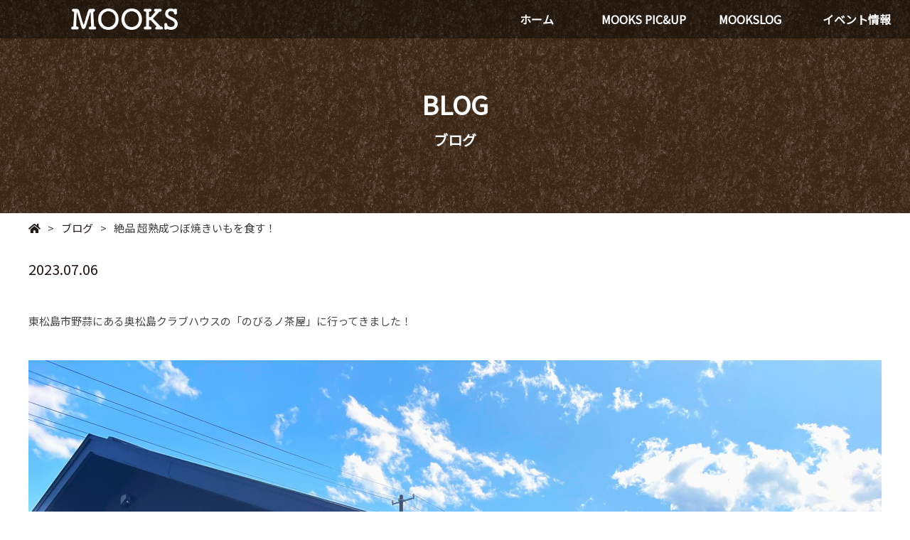

--- FILE ---
content_type: text/html; charset=UTF-8
request_url: https://mookspr.com/blog/2872/
body_size: 11647
content:
<!DOCTYPE html>
<html lang="ja">
<head>
<meta charset="UTF-8">
<meta name="viewport" content="width=device-width, minimum-scale=1, maximum-scale=1, initial-scale=1">
<meta name="author" content="" >
<meta name="format-detection" content="telephone=no">
        <meta name="robots" content="index, follow" />
<meta name="description" content="">
                <link href="https://mookspr.com/wp-content/themes/mooks2025/images/favicon.ico" rel="icon" >
<link rel="preconnect" href="https://fonts.googleapis.com">
<link rel="preconnect" href="https://fonts.gstatic.com" crossorigin>
<link href="https://fonts.googleapis.com/css2?family=family=Zen+Old+Mincho" rel="stylesheet">
<link href="https://fonts.googleapis.com/css2?family=Noto+Sans+JP" rel="stylesheet">
<link href="https://fonts.googleapis.com/css2?family=Vidaloka" rel="stylesheet">
<link href="https://fonts.googleapis.com/css2?family=Allura" rel="stylesheet">
<link href="https://fonts.googleapis.com/css2?family=El+Messiri:wght@400..700" rel="stylesheet">
<title>絶品 超熟成つぼ焼きいもを食す！ | MOOKS</title>
<meta name='robots' content='max-image-preview:large' />
<link rel='dns-prefetch' href='//ajax.googleapis.com' />
<link rel='dns-prefetch' href='//cdnjs.cloudflare.com' />
<link rel="alternate" title="oEmbed (JSON)" type="application/json+oembed" href="https://mookspr.com/wp-json/oembed/1.0/embed?url=https%3A%2F%2Fmookspr.com%2Fblog%2F2872%2F" />
<link rel="alternate" title="oEmbed (XML)" type="text/xml+oembed" href="https://mookspr.com/wp-json/oembed/1.0/embed?url=https%3A%2F%2Fmookspr.com%2Fblog%2F2872%2F&#038;format=xml" />
<style id='wp-img-auto-sizes-contain-inline-css' type='text/css'>
img:is([sizes=auto i],[sizes^="auto," i]){contain-intrinsic-size:3000px 1500px}
/*# sourceURL=wp-img-auto-sizes-contain-inline-css */
</style>
<style id='wp-block-library-inline-css' type='text/css'>
:root{--wp-block-synced-color:#7a00df;--wp-block-synced-color--rgb:122,0,223;--wp-bound-block-color:var(--wp-block-synced-color);--wp-editor-canvas-background:#ddd;--wp-admin-theme-color:#007cba;--wp-admin-theme-color--rgb:0,124,186;--wp-admin-theme-color-darker-10:#006ba1;--wp-admin-theme-color-darker-10--rgb:0,107,160.5;--wp-admin-theme-color-darker-20:#005a87;--wp-admin-theme-color-darker-20--rgb:0,90,135;--wp-admin-border-width-focus:2px}@media (min-resolution:192dpi){:root{--wp-admin-border-width-focus:1.5px}}.wp-element-button{cursor:pointer}:root .has-very-light-gray-background-color{background-color:#eee}:root .has-very-dark-gray-background-color{background-color:#313131}:root .has-very-light-gray-color{color:#eee}:root .has-very-dark-gray-color{color:#313131}:root .has-vivid-green-cyan-to-vivid-cyan-blue-gradient-background{background:linear-gradient(135deg,#00d084,#0693e3)}:root .has-purple-crush-gradient-background{background:linear-gradient(135deg,#34e2e4,#4721fb 50%,#ab1dfe)}:root .has-hazy-dawn-gradient-background{background:linear-gradient(135deg,#faaca8,#dad0ec)}:root .has-subdued-olive-gradient-background{background:linear-gradient(135deg,#fafae1,#67a671)}:root .has-atomic-cream-gradient-background{background:linear-gradient(135deg,#fdd79a,#004a59)}:root .has-nightshade-gradient-background{background:linear-gradient(135deg,#330968,#31cdcf)}:root .has-midnight-gradient-background{background:linear-gradient(135deg,#020381,#2874fc)}:root{--wp--preset--font-size--normal:16px;--wp--preset--font-size--huge:42px}.has-regular-font-size{font-size:1em}.has-larger-font-size{font-size:2.625em}.has-normal-font-size{font-size:var(--wp--preset--font-size--normal)}.has-huge-font-size{font-size:var(--wp--preset--font-size--huge)}.has-text-align-center{text-align:center}.has-text-align-left{text-align:left}.has-text-align-right{text-align:right}.has-fit-text{white-space:nowrap!important}#end-resizable-editor-section{display:none}.aligncenter{clear:both}.items-justified-left{justify-content:flex-start}.items-justified-center{justify-content:center}.items-justified-right{justify-content:flex-end}.items-justified-space-between{justify-content:space-between}.screen-reader-text{border:0;clip-path:inset(50%);height:1px;margin:-1px;overflow:hidden;padding:0;position:absolute;width:1px;word-wrap:normal!important}.screen-reader-text:focus{background-color:#ddd;clip-path:none;color:#444;display:block;font-size:1em;height:auto;left:5px;line-height:normal;padding:15px 23px 14px;text-decoration:none;top:5px;width:auto;z-index:100000}html :where(.has-border-color){border-style:solid}html :where([style*=border-top-color]){border-top-style:solid}html :where([style*=border-right-color]){border-right-style:solid}html :where([style*=border-bottom-color]){border-bottom-style:solid}html :where([style*=border-left-color]){border-left-style:solid}html :where([style*=border-width]){border-style:solid}html :where([style*=border-top-width]){border-top-style:solid}html :where([style*=border-right-width]){border-right-style:solid}html :where([style*=border-bottom-width]){border-bottom-style:solid}html :where([style*=border-left-width]){border-left-style:solid}html :where(img[class*=wp-image-]){height:auto;max-width:100%}:where(figure){margin:0 0 1em}html :where(.is-position-sticky){--wp-admin--admin-bar--position-offset:var(--wp-admin--admin-bar--height,0px)}@media screen and (max-width:600px){html :where(.is-position-sticky){--wp-admin--admin-bar--position-offset:0px}}

/*# sourceURL=wp-block-library-inline-css */
</style><style id='wp-block-image-inline-css' type='text/css'>
.wp-block-image>a,.wp-block-image>figure>a{display:inline-block}.wp-block-image img{box-sizing:border-box;height:auto;max-width:100%;vertical-align:bottom}@media not (prefers-reduced-motion){.wp-block-image img.hide{visibility:hidden}.wp-block-image img.show{animation:show-content-image .4s}}.wp-block-image[style*=border-radius] img,.wp-block-image[style*=border-radius]>a{border-radius:inherit}.wp-block-image.has-custom-border img{box-sizing:border-box}.wp-block-image.aligncenter{text-align:center}.wp-block-image.alignfull>a,.wp-block-image.alignwide>a{width:100%}.wp-block-image.alignfull img,.wp-block-image.alignwide img{height:auto;width:100%}.wp-block-image .aligncenter,.wp-block-image .alignleft,.wp-block-image .alignright,.wp-block-image.aligncenter,.wp-block-image.alignleft,.wp-block-image.alignright{display:table}.wp-block-image .aligncenter>figcaption,.wp-block-image .alignleft>figcaption,.wp-block-image .alignright>figcaption,.wp-block-image.aligncenter>figcaption,.wp-block-image.alignleft>figcaption,.wp-block-image.alignright>figcaption{caption-side:bottom;display:table-caption}.wp-block-image .alignleft{float:left;margin:.5em 1em .5em 0}.wp-block-image .alignright{float:right;margin:.5em 0 .5em 1em}.wp-block-image .aligncenter{margin-left:auto;margin-right:auto}.wp-block-image :where(figcaption){margin-bottom:1em;margin-top:.5em}.wp-block-image.is-style-circle-mask img{border-radius:9999px}@supports ((-webkit-mask-image:none) or (mask-image:none)) or (-webkit-mask-image:none){.wp-block-image.is-style-circle-mask img{border-radius:0;-webkit-mask-image:url('data:image/svg+xml;utf8,<svg viewBox="0 0 100 100" xmlns="http://www.w3.org/2000/svg"><circle cx="50" cy="50" r="50"/></svg>');mask-image:url('data:image/svg+xml;utf8,<svg viewBox="0 0 100 100" xmlns="http://www.w3.org/2000/svg"><circle cx="50" cy="50" r="50"/></svg>');mask-mode:alpha;-webkit-mask-position:center;mask-position:center;-webkit-mask-repeat:no-repeat;mask-repeat:no-repeat;-webkit-mask-size:contain;mask-size:contain}}:root :where(.wp-block-image.is-style-rounded img,.wp-block-image .is-style-rounded img){border-radius:9999px}.wp-block-image figure{margin:0}.wp-lightbox-container{display:flex;flex-direction:column;position:relative}.wp-lightbox-container img{cursor:zoom-in}.wp-lightbox-container img:hover+button{opacity:1}.wp-lightbox-container button{align-items:center;backdrop-filter:blur(16px) saturate(180%);background-color:#5a5a5a40;border:none;border-radius:4px;cursor:zoom-in;display:flex;height:20px;justify-content:center;opacity:0;padding:0;position:absolute;right:16px;text-align:center;top:16px;width:20px;z-index:100}@media not (prefers-reduced-motion){.wp-lightbox-container button{transition:opacity .2s ease}}.wp-lightbox-container button:focus-visible{outline:3px auto #5a5a5a40;outline:3px auto -webkit-focus-ring-color;outline-offset:3px}.wp-lightbox-container button:hover{cursor:pointer;opacity:1}.wp-lightbox-container button:focus{opacity:1}.wp-lightbox-container button:focus,.wp-lightbox-container button:hover,.wp-lightbox-container button:not(:hover):not(:active):not(.has-background){background-color:#5a5a5a40;border:none}.wp-lightbox-overlay{box-sizing:border-box;cursor:zoom-out;height:100vh;left:0;overflow:hidden;position:fixed;top:0;visibility:hidden;width:100%;z-index:100000}.wp-lightbox-overlay .close-button{align-items:center;cursor:pointer;display:flex;justify-content:center;min-height:40px;min-width:40px;padding:0;position:absolute;right:calc(env(safe-area-inset-right) + 16px);top:calc(env(safe-area-inset-top) + 16px);z-index:5000000}.wp-lightbox-overlay .close-button:focus,.wp-lightbox-overlay .close-button:hover,.wp-lightbox-overlay .close-button:not(:hover):not(:active):not(.has-background){background:none;border:none}.wp-lightbox-overlay .lightbox-image-container{height:var(--wp--lightbox-container-height);left:50%;overflow:hidden;position:absolute;top:50%;transform:translate(-50%,-50%);transform-origin:top left;width:var(--wp--lightbox-container-width);z-index:9999999999}.wp-lightbox-overlay .wp-block-image{align-items:center;box-sizing:border-box;display:flex;height:100%;justify-content:center;margin:0;position:relative;transform-origin:0 0;width:100%;z-index:3000000}.wp-lightbox-overlay .wp-block-image img{height:var(--wp--lightbox-image-height);min-height:var(--wp--lightbox-image-height);min-width:var(--wp--lightbox-image-width);width:var(--wp--lightbox-image-width)}.wp-lightbox-overlay .wp-block-image figcaption{display:none}.wp-lightbox-overlay button{background:none;border:none}.wp-lightbox-overlay .scrim{background-color:#fff;height:100%;opacity:.9;position:absolute;width:100%;z-index:2000000}.wp-lightbox-overlay.active{visibility:visible}@media not (prefers-reduced-motion){.wp-lightbox-overlay.active{animation:turn-on-visibility .25s both}.wp-lightbox-overlay.active img{animation:turn-on-visibility .35s both}.wp-lightbox-overlay.show-closing-animation:not(.active){animation:turn-off-visibility .35s both}.wp-lightbox-overlay.show-closing-animation:not(.active) img{animation:turn-off-visibility .25s both}.wp-lightbox-overlay.zoom.active{animation:none;opacity:1;visibility:visible}.wp-lightbox-overlay.zoom.active .lightbox-image-container{animation:lightbox-zoom-in .4s}.wp-lightbox-overlay.zoom.active .lightbox-image-container img{animation:none}.wp-lightbox-overlay.zoom.active .scrim{animation:turn-on-visibility .4s forwards}.wp-lightbox-overlay.zoom.show-closing-animation:not(.active){animation:none}.wp-lightbox-overlay.zoom.show-closing-animation:not(.active) .lightbox-image-container{animation:lightbox-zoom-out .4s}.wp-lightbox-overlay.zoom.show-closing-animation:not(.active) .lightbox-image-container img{animation:none}.wp-lightbox-overlay.zoom.show-closing-animation:not(.active) .scrim{animation:turn-off-visibility .4s forwards}}@keyframes show-content-image{0%{visibility:hidden}99%{visibility:hidden}to{visibility:visible}}@keyframes turn-on-visibility{0%{opacity:0}to{opacity:1}}@keyframes turn-off-visibility{0%{opacity:1;visibility:visible}99%{opacity:0;visibility:visible}to{opacity:0;visibility:hidden}}@keyframes lightbox-zoom-in{0%{transform:translate(calc((-100vw + var(--wp--lightbox-scrollbar-width))/2 + var(--wp--lightbox-initial-left-position)),calc(-50vh + var(--wp--lightbox-initial-top-position))) scale(var(--wp--lightbox-scale))}to{transform:translate(-50%,-50%) scale(1)}}@keyframes lightbox-zoom-out{0%{transform:translate(-50%,-50%) scale(1);visibility:visible}99%{visibility:visible}to{transform:translate(calc((-100vw + var(--wp--lightbox-scrollbar-width))/2 + var(--wp--lightbox-initial-left-position)),calc(-50vh + var(--wp--lightbox-initial-top-position))) scale(var(--wp--lightbox-scale));visibility:hidden}}
/*# sourceURL=https://mookspr.com/wp-includes/blocks/image/style.min.css */
</style>
<style id='wp-block-paragraph-inline-css' type='text/css'>
.is-small-text{font-size:.875em}.is-regular-text{font-size:1em}.is-large-text{font-size:2.25em}.is-larger-text{font-size:3em}.has-drop-cap:not(:focus):first-letter{float:left;font-size:8.4em;font-style:normal;font-weight:100;line-height:.68;margin:.05em .1em 0 0;text-transform:uppercase}body.rtl .has-drop-cap:not(:focus):first-letter{float:none;margin-left:.1em}p.has-drop-cap.has-background{overflow:hidden}:root :where(p.has-background){padding:1.25em 2.375em}:where(p.has-text-color:not(.has-link-color)) a{color:inherit}p.has-text-align-left[style*="writing-mode:vertical-lr"],p.has-text-align-right[style*="writing-mode:vertical-rl"]{rotate:180deg}
/*# sourceURL=https://mookspr.com/wp-includes/blocks/paragraph/style.min.css */
</style>
<style id='global-styles-inline-css' type='text/css'>
:root{--wp--preset--aspect-ratio--square: 1;--wp--preset--aspect-ratio--4-3: 4/3;--wp--preset--aspect-ratio--3-4: 3/4;--wp--preset--aspect-ratio--3-2: 3/2;--wp--preset--aspect-ratio--2-3: 2/3;--wp--preset--aspect-ratio--16-9: 16/9;--wp--preset--aspect-ratio--9-16: 9/16;--wp--preset--color--black: #000000;--wp--preset--color--cyan-bluish-gray: #abb8c3;--wp--preset--color--white: #ffffff;--wp--preset--color--pale-pink: #f78da7;--wp--preset--color--vivid-red: #cf2e2e;--wp--preset--color--luminous-vivid-orange: #ff6900;--wp--preset--color--luminous-vivid-amber: #fcb900;--wp--preset--color--light-green-cyan: #7bdcb5;--wp--preset--color--vivid-green-cyan: #00d084;--wp--preset--color--pale-cyan-blue: #8ed1fc;--wp--preset--color--vivid-cyan-blue: #0693e3;--wp--preset--color--vivid-purple: #9b51e0;--wp--preset--gradient--vivid-cyan-blue-to-vivid-purple: linear-gradient(135deg,rgb(6,147,227) 0%,rgb(155,81,224) 100%);--wp--preset--gradient--light-green-cyan-to-vivid-green-cyan: linear-gradient(135deg,rgb(122,220,180) 0%,rgb(0,208,130) 100%);--wp--preset--gradient--luminous-vivid-amber-to-luminous-vivid-orange: linear-gradient(135deg,rgb(252,185,0) 0%,rgb(255,105,0) 100%);--wp--preset--gradient--luminous-vivid-orange-to-vivid-red: linear-gradient(135deg,rgb(255,105,0) 0%,rgb(207,46,46) 100%);--wp--preset--gradient--very-light-gray-to-cyan-bluish-gray: linear-gradient(135deg,rgb(238,238,238) 0%,rgb(169,184,195) 100%);--wp--preset--gradient--cool-to-warm-spectrum: linear-gradient(135deg,rgb(74,234,220) 0%,rgb(151,120,209) 20%,rgb(207,42,186) 40%,rgb(238,44,130) 60%,rgb(251,105,98) 80%,rgb(254,248,76) 100%);--wp--preset--gradient--blush-light-purple: linear-gradient(135deg,rgb(255,206,236) 0%,rgb(152,150,240) 100%);--wp--preset--gradient--blush-bordeaux: linear-gradient(135deg,rgb(254,205,165) 0%,rgb(254,45,45) 50%,rgb(107,0,62) 100%);--wp--preset--gradient--luminous-dusk: linear-gradient(135deg,rgb(255,203,112) 0%,rgb(199,81,192) 50%,rgb(65,88,208) 100%);--wp--preset--gradient--pale-ocean: linear-gradient(135deg,rgb(255,245,203) 0%,rgb(182,227,212) 50%,rgb(51,167,181) 100%);--wp--preset--gradient--electric-grass: linear-gradient(135deg,rgb(202,248,128) 0%,rgb(113,206,126) 100%);--wp--preset--gradient--midnight: linear-gradient(135deg,rgb(2,3,129) 0%,rgb(40,116,252) 100%);--wp--preset--font-size--small: 13px;--wp--preset--font-size--medium: 20px;--wp--preset--font-size--large: 36px;--wp--preset--font-size--x-large: 42px;--wp--preset--spacing--20: 0.44rem;--wp--preset--spacing--30: 0.67rem;--wp--preset--spacing--40: 1rem;--wp--preset--spacing--50: 1.5rem;--wp--preset--spacing--60: 2.25rem;--wp--preset--spacing--70: 3.38rem;--wp--preset--spacing--80: 5.06rem;--wp--preset--shadow--natural: 6px 6px 9px rgba(0, 0, 0, 0.2);--wp--preset--shadow--deep: 12px 12px 50px rgba(0, 0, 0, 0.4);--wp--preset--shadow--sharp: 6px 6px 0px rgba(0, 0, 0, 0.2);--wp--preset--shadow--outlined: 6px 6px 0px -3px rgb(255, 255, 255), 6px 6px rgb(0, 0, 0);--wp--preset--shadow--crisp: 6px 6px 0px rgb(0, 0, 0);}:where(.is-layout-flex){gap: 0.5em;}:where(.is-layout-grid){gap: 0.5em;}body .is-layout-flex{display: flex;}.is-layout-flex{flex-wrap: wrap;align-items: center;}.is-layout-flex > :is(*, div){margin: 0;}body .is-layout-grid{display: grid;}.is-layout-grid > :is(*, div){margin: 0;}:where(.wp-block-columns.is-layout-flex){gap: 2em;}:where(.wp-block-columns.is-layout-grid){gap: 2em;}:where(.wp-block-post-template.is-layout-flex){gap: 1.25em;}:where(.wp-block-post-template.is-layout-grid){gap: 1.25em;}.has-black-color{color: var(--wp--preset--color--black) !important;}.has-cyan-bluish-gray-color{color: var(--wp--preset--color--cyan-bluish-gray) !important;}.has-white-color{color: var(--wp--preset--color--white) !important;}.has-pale-pink-color{color: var(--wp--preset--color--pale-pink) !important;}.has-vivid-red-color{color: var(--wp--preset--color--vivid-red) !important;}.has-luminous-vivid-orange-color{color: var(--wp--preset--color--luminous-vivid-orange) !important;}.has-luminous-vivid-amber-color{color: var(--wp--preset--color--luminous-vivid-amber) !important;}.has-light-green-cyan-color{color: var(--wp--preset--color--light-green-cyan) !important;}.has-vivid-green-cyan-color{color: var(--wp--preset--color--vivid-green-cyan) !important;}.has-pale-cyan-blue-color{color: var(--wp--preset--color--pale-cyan-blue) !important;}.has-vivid-cyan-blue-color{color: var(--wp--preset--color--vivid-cyan-blue) !important;}.has-vivid-purple-color{color: var(--wp--preset--color--vivid-purple) !important;}.has-black-background-color{background-color: var(--wp--preset--color--black) !important;}.has-cyan-bluish-gray-background-color{background-color: var(--wp--preset--color--cyan-bluish-gray) !important;}.has-white-background-color{background-color: var(--wp--preset--color--white) !important;}.has-pale-pink-background-color{background-color: var(--wp--preset--color--pale-pink) !important;}.has-vivid-red-background-color{background-color: var(--wp--preset--color--vivid-red) !important;}.has-luminous-vivid-orange-background-color{background-color: var(--wp--preset--color--luminous-vivid-orange) !important;}.has-luminous-vivid-amber-background-color{background-color: var(--wp--preset--color--luminous-vivid-amber) !important;}.has-light-green-cyan-background-color{background-color: var(--wp--preset--color--light-green-cyan) !important;}.has-vivid-green-cyan-background-color{background-color: var(--wp--preset--color--vivid-green-cyan) !important;}.has-pale-cyan-blue-background-color{background-color: var(--wp--preset--color--pale-cyan-blue) !important;}.has-vivid-cyan-blue-background-color{background-color: var(--wp--preset--color--vivid-cyan-blue) !important;}.has-vivid-purple-background-color{background-color: var(--wp--preset--color--vivid-purple) !important;}.has-black-border-color{border-color: var(--wp--preset--color--black) !important;}.has-cyan-bluish-gray-border-color{border-color: var(--wp--preset--color--cyan-bluish-gray) !important;}.has-white-border-color{border-color: var(--wp--preset--color--white) !important;}.has-pale-pink-border-color{border-color: var(--wp--preset--color--pale-pink) !important;}.has-vivid-red-border-color{border-color: var(--wp--preset--color--vivid-red) !important;}.has-luminous-vivid-orange-border-color{border-color: var(--wp--preset--color--luminous-vivid-orange) !important;}.has-luminous-vivid-amber-border-color{border-color: var(--wp--preset--color--luminous-vivid-amber) !important;}.has-light-green-cyan-border-color{border-color: var(--wp--preset--color--light-green-cyan) !important;}.has-vivid-green-cyan-border-color{border-color: var(--wp--preset--color--vivid-green-cyan) !important;}.has-pale-cyan-blue-border-color{border-color: var(--wp--preset--color--pale-cyan-blue) !important;}.has-vivid-cyan-blue-border-color{border-color: var(--wp--preset--color--vivid-cyan-blue) !important;}.has-vivid-purple-border-color{border-color: var(--wp--preset--color--vivid-purple) !important;}.has-vivid-cyan-blue-to-vivid-purple-gradient-background{background: var(--wp--preset--gradient--vivid-cyan-blue-to-vivid-purple) !important;}.has-light-green-cyan-to-vivid-green-cyan-gradient-background{background: var(--wp--preset--gradient--light-green-cyan-to-vivid-green-cyan) !important;}.has-luminous-vivid-amber-to-luminous-vivid-orange-gradient-background{background: var(--wp--preset--gradient--luminous-vivid-amber-to-luminous-vivid-orange) !important;}.has-luminous-vivid-orange-to-vivid-red-gradient-background{background: var(--wp--preset--gradient--luminous-vivid-orange-to-vivid-red) !important;}.has-very-light-gray-to-cyan-bluish-gray-gradient-background{background: var(--wp--preset--gradient--very-light-gray-to-cyan-bluish-gray) !important;}.has-cool-to-warm-spectrum-gradient-background{background: var(--wp--preset--gradient--cool-to-warm-spectrum) !important;}.has-blush-light-purple-gradient-background{background: var(--wp--preset--gradient--blush-light-purple) !important;}.has-blush-bordeaux-gradient-background{background: var(--wp--preset--gradient--blush-bordeaux) !important;}.has-luminous-dusk-gradient-background{background: var(--wp--preset--gradient--luminous-dusk) !important;}.has-pale-ocean-gradient-background{background: var(--wp--preset--gradient--pale-ocean) !important;}.has-electric-grass-gradient-background{background: var(--wp--preset--gradient--electric-grass) !important;}.has-midnight-gradient-background{background: var(--wp--preset--gradient--midnight) !important;}.has-small-font-size{font-size: var(--wp--preset--font-size--small) !important;}.has-medium-font-size{font-size: var(--wp--preset--font-size--medium) !important;}.has-large-font-size{font-size: var(--wp--preset--font-size--large) !important;}.has-x-large-font-size{font-size: var(--wp--preset--font-size--x-large) !important;}
/*# sourceURL=global-styles-inline-css */
</style>

<style id='classic-theme-styles-inline-css' type='text/css'>
/*! This file is auto-generated */
.wp-block-button__link{color:#fff;background-color:#32373c;border-radius:9999px;box-shadow:none;text-decoration:none;padding:calc(.667em + 2px) calc(1.333em + 2px);font-size:1.125em}.wp-block-file__button{background:#32373c;color:#fff;text-decoration:none}
/*# sourceURL=/wp-includes/css/classic-themes.min.css */
</style>
<link rel='stylesheet' id='contact-form-7-css' href='https://mookspr.com/wp-content/plugins/contact-form-7/includes/css/styles.css?ver=6.1.4' type='text/css' media='all' />
<link rel='stylesheet' id='slick-css' href='//cdnjs.cloudflare.com/ajax/libs/slick-carousel/1.8.1/slick.min.css' type='text/css' media='all' />
<link rel='stylesheet' id='slickthm-css' href='//cdnjs.cloudflare.com/ajax/libs/slick-carousel/1.8.1/slick-theme.min.css' type='text/css' media='all' />
<link rel='stylesheet' id='font_aws-css' href='https://cdnjs.cloudflare.com/ajax/libs/font-awesome/5.9.0/css/all.min.css' type='text/css' media='all' />
<link rel='stylesheet' id='mystyle-css' href='https://mookspr.com/wp-content/themes/mooks2025/style.css?ver=1764826157' type='text/css' media='all' />
<script type="text/javascript" src="//ajax.googleapis.com/ajax/libs/jquery/1.12.4/jquery.min.js?ver=20200710" id="jquery-js"></script>
<link rel="https://api.w.org/" href="https://mookspr.com/wp-json/" /><link rel="alternate" title="JSON" type="application/json" href="https://mookspr.com/wp-json/wp/v2/posts/2872" /><link rel="EditURI" type="application/rsd+xml" title="RSD" href="https://mookspr.com/xmlrpc.php?rsd" />
<link rel="canonical" href="https://mookspr.com/blog/2872/" />
<link rel='shortlink' href='https://mookspr.com/?p=2872' />
<script type="text/javascript">
$(function(){
	// ページトップ移動処理
	// 初回表示時はページトップボタンを非表示に
	$('#pagetop').hide();
	$('.fadeitems').hide();
	// スクロール状態によりページトップボタンを制御
	$(window).scroll( function(){
		if($(this).scrollTop() > 300 ){
			$('#pagetop').fadeIn();
			$('.fadeitems').fadeIn();
		} else {
			$('#pagetop').fadeOut();
			$('.fadeitems').fadeOut();
		}
	});
	// ページトップボタンがクリックされた時はページトップに移動
	$('#pagetop a').click( function(){
		$('html, body').animate({
			scrollTop:	0
		}, 500 );
		return false;
	});
    // slick初期化(PC用)
    $('.slick-box').slick({
        autoplay:           true,
        arrows:             true,
        fade:               true,
        autoplaySpeed:      2000,
        speed:              1500,
		dots:				false,
        pauseOnFocus:       false
    });
    // slick初期化(Mobile用)
    $('.slick-box-mb').slick({
        autoplay:           true,
        arrows:             true,
        fade:               true,
        autoplaySpeed:      2000,
        speed:              1500,
		dots:				false,
        pauseOnFocus:       false
    });
    // slick初期化（広告枠１・PC用）
    $('.slick-box021').slick({
		dots:				false,
        autoplay:           true,
        arrows:             true,
        autoplaySpeed:      2000,
        speed:              1000,
		slidesToShow:		5,
		slidesToScroll:		1,
        pauseOnFocus:       false,
		pauseOnHover:		false
    });
    // slick初期化（広告枠１・モバイル用）
    $('.slick-box022').slick({
		dots:				false,
        autoplay:           true,
        arrows:             true,
        autoplaySpeed:      2000,
        speed:              1000,
		slidesToShow:		2,
		slidesToScroll:		1,
        pauseOnFocus:       false,
		pauseOnHover:		false
    });
    // アコーデオンメニュー
    $(".ac_content").css("display", "none");
    $(".js_ac_title").click(function(){
        $(".js_ac_title").not(this).removeClass("open");
        $(".js_ac_title").not(this).next().slideUp(300);
        $(this).toggleClass("open");
        $(this).next().slideToggle(300);
    });
	// モバイル用メニュー
	$(".openbtn").click(function () {			// ボタンがクリックされたら
		$(this).toggleClass('active');			// ボタン自身に activeクラスを付与し
		$("#g-nav").toggleClass('panelactive');	// ナビゲーションにpanelactiveクラスを付与
	});

	$("#g-nav a").click(function () {			// ナビゲーションのリンクがクリックされたら
		$(".openbtn").removeClass('active');	// ボタンの activeクラスを除去し
		$("#g-nav").removeClass('panelactive');	// ナビゲーションのpanelactiveクラスも除去
	});
	// スクロールフェードイン
    $(window).on('scroll load',function (){
        $('.fadein').each(function(){
            var targetElement = $(this).offset().top;
            var scroll = $(window).scrollTop();
            var windowHeight = $(window).height();
            if (scroll > targetElement - windowHeight + 200){
                $(this).css('opacity','1');
                $(this).css('transform','translateY(0)');
            }
        });
    });
	// スクロールフェードアップ
    $(window).on('scroll load',function (){
        $('.fadeup').each(function(){
            var targetElement = $(this).offset().top;
            var scroll = $(window).scrollTop();
            var windowHeight = $(window).height();
            if (scroll > targetElement - windowHeight + 200){
                $(this).css('opacity','1');
                $(this).css('transform','translateY(-40px)');
            }
        });
    });
	// 時間差フェードイン
    $(window).on('scroll load',function (){
        $('.fade_item').each(function(index){
            var targetElement = $(this).offset().top;
            var scroll = $(window).scrollTop();
            var windowHeight = $(window).height();
            if (scroll > targetElement - windowHeight + 200){
		 		$(this).delay(500 * index).queue(function(){
					$(this).css('opacity','1');
					$(this).css('transform','translateY(0)');
				});
            }
        });
    });

});
</script>
<script type="text/javascript" src="https://mookspr.com/wp-content/themes/mooks2025/js/footerFixed.js"></script>

</head>
<body>
	<!-- google analytics -->
	<!-- Global site tag (gtag.js) - Google Analytics -->
<script async src="https://www.googletagmanager.com/gtag/js?id=UA-155025386-3"></script>
<script>
  window.dataLayer = window.dataLayer || [];
  function gtag(){dataLayer.push(arguments);}
  gtag('js', new Date());

  gtag('config', 'UA-155025386-3');
</script>	<!-- ページ別CSS設定 -->
		<!-- ヘッダー -->
	<header>
		<div id="header_area">
			<div class="pc_header_area pc_mode">
								<div class="items">
					<div class="col01">
						<a href="https://mookspr.com">
						<img src="https://mookspr.com/wp-content/themes/mooks2025/images/common/header_logo.png">
						</a>
					</div>
					<div class="col02">
						<ul>
							<a href="https://mookspr.com"><li>ホーム</li></a>
							<a href="https://mookspr.com/featured"><li>MOOKS PIC&UP</li></a>
							<a href="https://mookspr.com/blog"><li>MOOKSLOG</li></a>
							<a href="https://mookspr.com/event"><li>イベント情報</li></a>
						</ul>
					</div>
				</div>
				<div class="fadeitems">
					<div class="col01">
						<a href="https://mookspr.com">
						<img src="https://mookspr.com/wp-content/themes/mooks2025/images/common/header_logo.png">
						</a>
					</div>
					<div class="col02">
						<ul>
							<a href="https://mookspr.com"><li>ホーム</li></a>
							<a href="https://mookspr.com/featured"><li>MOOKS PIC&UP</li></a>
							<a href="https://mookspr.com/blog"><li>MOOKSLOG</li></a>
							<a href="https://mookspr.com/event"><li>イベント情報</li></a>
						</ul>
					</div>
				</div>
			</div>
			<div id="mobilheader_area" class="mobile_mode">
				<div id="main_title">
					<a href="https://mookspr.com">
					<img src="https://mookspr.com/wp-content/themes/mooks2025/images/common/header_logo.png">
					</a>
				</div>
				<div class="openbtn">
					<span></span><span></span><span></span>
				</div>
				<nav id="g-nav">
					<div id="g-nav-list">
						<div id="nav_title">
							<img src="https://mookspr.com/wp-content/themes/mooks2025/images/common/header_logo.png">
						</div>
						<div id="nav_menu">
							<ul class="main">
								<li><a href="https://mookspr.com"><table><tr><td>ホーム</td><td><small>Home</small></td></tr></table></a></li>
								<li><a href="https://mookspr.com/featured"><table><tr><td>ピックアップ記事</td><td><small>MOOKS PIC&UP</small></td></tr></table></a></li>
								<li><a href="https://mookspr.com/blog"><table><tr><td>ブログ</td><td><small>MOOKSLOG</small></td></tr></table></a></li>
								<li><a href="https://mookspr.com/event"><table><tr><td>イベント情報</td><td><small>Event</small></td></tr></table></a></li>
								<li><a href="https://mookspr.com/news"><table><tr><td>お知らせ</td><td><small>News</small></td></tr></table></a></li>
								<li><a href="https://mookspr.com/shared_room"><table><tr><td>防災シェアルーム</td><td><small>Shared Room</small></td></tr></table></a></li>
								<li><a href="https://mookspr.com/nine-star"><table><tr><td>KOYOMIさんの九星別占い</td><td><small>NINE STAR</small></td></tr></table></a></li>
								<li><a href="https://mookspr.com/contact"><table><tr><td>お問い合わせ</td><td><small>Contact</small></td></tr></table></a></li>
								<li><a href="https://mookspr.com/privacy-policy"><table><tr><td>プライバシーポリシー</td><td><small>Privacy-Policy</small></td></tr></table></a></li>
								<li><a href="https://mookspr.com/about_mooks"><table><tr><td>MOOKSについて</td><td><small>About MOOKS</small></td></tr></table></a></li>
							</ul>
							<ul class="submenu">
								<li><a href="https://mookspr.com/about_mooks"><table><tr><td>&ensp;-&ensp;MOOKSとは？</td></tr></table></a></li>
								<li><a href="https://mookspr.com/about_mooks#aboutus_anchor01"><table><tr><td>&ensp;-&ensp;広告掲載システムについて</td></tr></table></a></li>
								<li><a href="https://mookspr.com/about_mooks#aboutus_anchor02"><table><tr><td>&ensp;-&ensp;ご利用規約・免責事項</td></tr></table></a></li>
								<li><a href="https://mookspr.com/about_mooks#aboutus_anchor03"><table><tr><td>&ensp;-&ensp;サービスに関する免責事項</td></tr></table></a></li>
							</ul>
						</div>
					</div>
				</nav>
			</div>
			<div id="mobilmovie_area" class="mobile_mode">
							</div>
		</div>
	</header>
    <main>
        <!----- 記事表示 -----> 
        <div id="single_area">
            <div class="single_header">
<div class="header_section">
<div class="pagename">
<h1>BLOG</h1><h2>ブログ</h2>
</div>
</div>
</div>
            <div class="common_breadcrumb">
                <div class="breadcrumb_section">
                    <ol class="breadcrumb"><li><a href="https://mookspr.com/"><i class="fas fa-home"></i></a></li><li><a href="https://mookspr.com/blog/"><span>></span>ブログ</a></li><li><span>></span>絶品 超熟成つぼ焼きいもを食す！</li></ol>                </div>
            </div>
            <div class="single_multipage">
            <!----- ループ処理 ----->
                            <div class="header">
                    <p class="date">2023&#046;07&#046;06</p>
                </div>
                <div class="content">
                    <p>
<p>東松島市野蒜にある奥松島クラブハウスの「のびるノ茶屋」に行ってきました！</p>


<div class="wp-block-image">
<figure class="aligncenter size-full"><img fetchpriority="high" decoding="async" width="1200" height="900" src="https://mookspr.com/wp-content/uploads/2023/07/20230705_01.jpg" alt="" class="wp-image-2873"/></figure>
</div>


<p>のびるノ茶屋はさつまいもスイーツをメインに販売している甘味処です。<br>看板メニューで人気商品の「超熟成つぼ焼きいも」は店内の特製壺でじっくり焼かれた逸品！<br>炭火でじっくり焼くことで、しっとりあま～い焼きいもになるそう♪</p>


<div class="wp-block-image">
<figure class="aligncenter size-full"><img decoding="async" width="2420" height="900" src="https://mookspr.com/wp-content/uploads/2023/07/20230705_13.jpg" alt="" class="wp-image-2879"/></figure>
</div>


<p>のびるノ茶屋では、絶品つぼ焼きいもを使った様々なメニューで楽しめると聞いたので、さっそくおすすめを聞いてみました！</p>


<div class="wp-block-image">
<figure class="aligncenter size-full"><img decoding="async" width="1200" height="900" src="https://mookspr.com/wp-content/uploads/2023/07/20230705_04.jpg" alt="" class="wp-image-2874"/></figure>
</div>


<p>メニューを見るとさつまいもを使ったスイーツがずらり。<br>スタンダードな温かい焼きいも、さつまいもを瞬間冷凍したさつまいもアイス、しっとり甘いつぼ焼きいもの大学いも、さつまいものソフトクリーム、干しいも、さつまいもラテ、さつまいもシェイクなど、いも好きにはたまらないラインナップ！！！</p>



<p>店員さんのおすすめは、つぼ焼きいも、大学いも、さつまいもシェイクとのこと。<br>どれも美味しそうで悩みましたが、今回は『つぼ焼きいもの大学いも』を注文しました！</p>


<div class="wp-block-image">
<figure class="aligncenter size-full"><img loading="lazy" decoding="async" width="1200" height="900" src="https://mookspr.com/wp-content/uploads/2023/07/20230705_05.jpg" alt="" class="wp-image-2875"/></figure>
</div>

<div class="wp-block-image">
<figure class="aligncenter size-full"><img loading="lazy" decoding="async" width="1200" height="900" src="https://mookspr.com/wp-content/uploads/2023/07/20230705_06.jpg" alt="" class="wp-image-2876"/></figure>
</div>


<p>ぎっしり詰まった大学いも！そしてこの輝き…！100点満点のビジュアル！！<br>さつまいもの甘さが引き立つように計算されているのか、蜜は甘すぎずちょうどいい甘さで、とても美味しかったです♪</p>



<p>次は焼きいもとさつまいもシェイクを注文しようかな～！なんて考えながら、敷地内をぶらり。<br>晴天だったので青空に新緑が映えて景色もよく、のびのび気持ちのよい1日を過ごすことができました！野蒜に行った際はぜひぶらり散歩に立ち寄ってみてはいかがでしょうか？</p>


<div class="wp-block-image">
<figure class="aligncenter size-full"><img loading="lazy" decoding="async" width="2420" height="900" src="https://mookspr.com/wp-content/uploads/2023/07/20230705_11.jpg" alt="" class="wp-image-2877"/></figure>
</div>


<figure class="wp-block-image size-full"><img loading="lazy" decoding="async" width="2420" height="900" src="https://mookspr.com/wp-content/uploads/2023/07/20230705_12.jpg" alt="" class="wp-image-2878"/></figure>



<p>ふと思いましたが、MOOKSLOG、さつまいもネタが定期的に投稿されますね。<br>さつまいも好き記者が多いようです！<br>美味しい情報をお持ちの方はぜひ教えてくださいー！</p>



<p class="has-text-align-right">by MOOKS記者 シーサー&nbsp;</p>
</p>
                </div>
                            <div class="prev_next">
                    <div class="col01">
                    <a href="https://mookspr.com/blog/2854/"><span>&laquo 古い記事へ</span></a>                    </div>
                    <div class="col02">
                    </div>
                    <div class="col03">
                    <a href="https://mookspr.com/blog/2889/"><span>新しい記事へ &raquo </span></a>                    </div>
                </div>
            </div>
            <div class="return_area">
                <p class="center"><a class="return_btn" href="https://mookspr.com/blog">ブログ一覧</a></p>            </div>
        </div>
    </main>
    <div id="pagetop">
        <a href="#" ><img src="https://mookspr.com/wp-content/themes/mooks2025/images/common/up_btn.png"></a>
    </div>
    <footer id="footer">
        <div id="footer_notice">
            <div class="notice_section">
                <div class="col">
                    <a href="https://mookspr.com/event#event_anchor01">
                    <img src="https://mookspr.com/wp-content/themes/mooks2025/images/common/notice01.png">
                    </a>
                </div>
                <div class="col">
                    <a href="https://mookspr.com/contact">
                    <img src="https://mookspr.com/wp-content/themes/mooks2025/images/common/notice02.png">
                    </a>
                </div>
            </div>
            <div class="notice_section">
                <div class="col">
                    <img class="line" src="https://qr-official.line.me/gs/M_676swiad_GW.png?oat_content=qr">
                    <a href="https://lin.ee/fkDBDFY">
                    <img class="line" src="https://scdn.line-apps.com/n/line_add_friends/btn/ja.png" alt="友だち追加">
                    </a>
                </div>
            </div>
        </div>
        <div id="footer_info">
            <div class="finfo_section">
                <div class="col01">
                    <img src="https://mookspr.com/wp-content/themes/mooks2025/images/common/header_logo.png">
                    <p class="sns">
                        <a href="https://www.facebook.com/MOOKS-%E5%9C%B0%E5%85%83%E6%83%85%E5%A0%B1%E7%99%BA%E4%BF%A1%E3%83%A0%E3%83%83%E3%82%AF%E3%82%B9%E9%9B%91%E8%AA%8C%E3%81%A8%E6%9C%AC%E3%81%AE%E7%9C%9F%E3%82%93%E4%B8%AD%E3%81%A7%E8%AA%AD%E3%82%93%E3%81%A7%E6%A5%BD%E3%81%97%E3%81%84%E8%A6%8B%E3%81%A6%E4%BE%BF%E5%88%A9%E3%81%AA%E5%BA%83%E5%91%8A%E3%82%92-102915602317238" target="_blank"><i class="fab fa-facebook"></i></a>
                        <a href="https://www.instagram.com/mooks.miyagi/" target="_blank"><i class="fab fa-instagram"></i></a>
                        <a href="https://twitter.com/Mooks_web" target="_blank"><i class="fab fa-twitter"></i></a>
                        <a href="https://www.youtube.com/channel/UCZFx8wCbiiMejbF8GHax0Pg/videos" target="_blank"><i class="fab fa-youtube"></i></a>
                        <a href="https://line.me/R/ti/p/@469kmqcg" target="_blank"><i class="fab fa-line"></i></a>
                    </p>
                </div>
                <div class="col02">
                    <ul>
                        <a href="https://mookspr.com"><li>HOME</li></a>
                        <a href="https://mookspr.com/featured"><li>MOOKS PICK&UP</li></a>
                        <a href="https://mookspr.com/blog"><li>MOOKSLOG</li></a>
                        <a href="https://mookspr.com/event"><li>EVENT</li></a>
                        <a href="https://mookspr.com/news"><li>NEWS</li></a>
                    </ul>
                </div>
                <div class="col03">
                    <ul>
                        <a href="https://mookspr.com/shared_room"><li>防災シェアルーム</li></a>
                        <a href="https://mookspr.com/nine-star"><li>KOYOMIさんの九星別占い</li></a>
                        <a href="https://mookspr.com/contact"><li>お問い合わせ</li></a>
                        <a href="https://mookspr.com/privacy-policy"><li>プライバシーポリシー</li></a>
                    </ul>
                </div>
                <div class="col04">
                    <ul>
                        <a href="https://mookspr.com/about_mooks"><li>MOOKSについて</li></a>
                        <a href="https://mookspr.com/about_mooks"><li> - MOOKSとは？</li></a>
                        <a href="https://mookspr.com/about_mooks#aboutus_anchor01"><li> - 広告掲載システムについて</li></a>
                        <a href="https://mookspr.com/about_mooks#aboutus_anchor02"><li> - ご利用規約・免責事項</li></a>
                        <a href="https://mookspr.com/about_mooks#aboutus_anchor03"><li> - サービスに関する免責事項</li></a>
                    </ul>
                </div>
            </div>
            <div class="f_copyright">
                <p class="size_S">copyright&copy;2022 MOOKS all rights reserved.</p>
            </div>
        </div>
    </footer>
<script type="speculationrules">
{"prefetch":[{"source":"document","where":{"and":[{"href_matches":"/*"},{"not":{"href_matches":["/wp-*.php","/wp-admin/*","/wp-content/uploads/*","/wp-content/*","/wp-content/plugins/*","/wp-content/themes/mooks2025/*","/*\\?(.+)"]}},{"not":{"selector_matches":"a[rel~=\"nofollow\"]"}},{"not":{"selector_matches":".no-prefetch, .no-prefetch a"}}]},"eagerness":"conservative"}]}
</script>
<script type="text/javascript" src="https://mookspr.com/wp-includes/js/dist/hooks.min.js?ver=dd5603f07f9220ed27f1" id="wp-hooks-js"></script>
<script type="text/javascript" src="https://mookspr.com/wp-includes/js/dist/i18n.min.js?ver=c26c3dc7bed366793375" id="wp-i18n-js"></script>
<script type="text/javascript" id="wp-i18n-js-after">
/* <![CDATA[ */
wp.i18n.setLocaleData( { 'text direction\u0004ltr': [ 'ltr' ] } );
//# sourceURL=wp-i18n-js-after
/* ]]> */
</script>
<script type="text/javascript" src="https://mookspr.com/wp-content/plugins/contact-form-7/includes/swv/js/index.js?ver=6.1.4" id="swv-js"></script>
<script type="text/javascript" id="contact-form-7-js-translations">
/* <![CDATA[ */
( function( domain, translations ) {
	var localeData = translations.locale_data[ domain ] || translations.locale_data.messages;
	localeData[""].domain = domain;
	wp.i18n.setLocaleData( localeData, domain );
} )( "contact-form-7", {"translation-revision-date":"2025-11-30 08:12:23+0000","generator":"GlotPress\/4.0.3","domain":"messages","locale_data":{"messages":{"":{"domain":"messages","plural-forms":"nplurals=1; plural=0;","lang":"ja_JP"},"This contact form is placed in the wrong place.":["\u3053\u306e\u30b3\u30f3\u30bf\u30af\u30c8\u30d5\u30a9\u30fc\u30e0\u306f\u9593\u9055\u3063\u305f\u4f4d\u7f6e\u306b\u7f6e\u304b\u308c\u3066\u3044\u307e\u3059\u3002"],"Error:":["\u30a8\u30e9\u30fc:"]}},"comment":{"reference":"includes\/js\/index.js"}} );
//# sourceURL=contact-form-7-js-translations
/* ]]> */
</script>
<script type="text/javascript" id="contact-form-7-js-before">
/* <![CDATA[ */
var wpcf7 = {
    "api": {
        "root": "https:\/\/mookspr.com\/wp-json\/",
        "namespace": "contact-form-7\/v1"
    }
};
//# sourceURL=contact-form-7-js-before
/* ]]> */
</script>
<script type="text/javascript" src="https://mookspr.com/wp-content/plugins/contact-form-7/includes/js/index.js?ver=6.1.4" id="contact-form-7-js"></script>
<script type="text/javascript" src="//cdnjs.cloudflare.com/ajax/libs/slick-carousel/1.8.1/slick.min.js?ver=20200710" id="slickjs-js"></script>
</body>
</html>

--- FILE ---
content_type: text/css
request_url: https://mookspr.com/wp-content/themes/mooks2025/style.css?ver=1764826157
body_size: 10654
content:
@charset "utf-8";
/*-----------------------------------------------------------------------------
License     : GNU General Public License
License URI : http://www.gnu.org/licenses/gpl-2.0.html
Theme Name  : cocktail design
Theme URI   : 
Author      : cocktail design
Author URI  : 
Description : テンプレート by カクテルデザイン
-----------------------------------------------------------------------------*/
/**********************************************************************************************************************
/* グローバル変数
/*********************************************************************************************************************/
:root {
	--base-width:				1200px;							/* 基本ブロック幅 */
	--base-fontsize:			15px;							/* 基本フォントサイズ */
	--base-color:				#221815;						/* 基本カラー */
	--base-notice:				900px;							/* フッターお知らせボタン幅 */
	--base-2col_width:			calc(var(--base-width) / 2);	/* flex 2カラム固定配置 */
	--base-3col_width:			calc(var(--base-width) / 3);	/* flex 3カラム固定配置 */
	--base-4col_width:			calc(var(--base-width) / 4);	/* flex 4カラム固定配置 */
	--base-between-2col:		45%;							/* flex 2カラム均等配置 */
	--base-between-3col:		30%;							/* flex 3カラム均等配置 */
	--base-between-4col:		22%;							/* flex 4カラム均等配置 */
}
.myfontsize {
	font-size:					calc(var(--base-fontsize) * 3);
}
/**********************************************************************************************************************
/* 基本設定（標準タグ基本設定）
/*********************************************************************************************************************/
*,
*::before,
*::after {
	box-sizing:					border-box;
}
body {
	display:					flex;
	flex-direction:				column;
    margin:                     0;
    padding:                    0;
	min-width:					var(--base-width);
    color:                      #221815;
	background-color:			#ffffff;
	/* background-image:			url(images/common/bkground.png); */
	/* background-repeat:			repeat; */
}
a {
    text-decoration:            none;
}
a:link, a:visited, a:active {
    color:                      var(--base-color);
}
p {
    margin:                     0;
    padding:                    0;
    line-height:                1.8;
}
ul, dl, li {
	margin:						0;;
	padding:					0;
}
ul, dl {
	list-style:					none;
}
img {
	width:						100%;
	vertical-align:				middle;
}
hr {
	margin:						10px 0;
	border-top:					1px solid #A3C1E7;
}
.center {
    text-align:                 center;
}
.weight_b {
	font-weight:				bold;
}
.uline {
	text-decoration-line:		underline;
}
h1, h2, h3, h4, h5, h6 {
	margin:						0;
	padding:					0;
    font-weight:                bold;
}
h1 {
	padding:					10px 0;
	font-size:					28px;
}
h2 {
	margin-bottom:				5px;
	padding:					10px 0;
	font-size:					24px;
}
h3 {
	margin-bottom:				5px;
	padding:					5px 0;
	font-size:					18px;
}
@media print,screen and (max-width:640px){
	h1 {
		font-size:					20px;
	}
	h2 {
		font-size:					16px;
	}
	h3 {
		font-size:					14px;
	}
}
/*************************************************************************************************
/* 基本共通設定（使用フォント指定）
**************************************************************************************************/
body {
/*	font-family:				"Zen Old Mincho", serif*/
	font-family:				"Noto Sans JP", sans-serif;
}
.font_Allura {
	font-family:				"Allura", cursive;
}
.font_Vidaloka {
	font-family:				"Vidaloka", serif;
}
.font_ElMessiri {
	font-family:				"El Messiri", "Noto Sans JP",sans-serif;
}
/*************************************************************************************************
/* 基本共通設定（フォントサイズ）
**************************************************************************************************/
body {
    font-size:                  var(--base-fontsize);
	font-weight:				400;
	font-style:					normal;
}
.size_SS {
	font-size:					calc(var(--base-fontsize) - 4px);
}
.size_S {
	font-size:					calc(var(--base-fontsize) - 2px);
}
.size_L {
	font-size:					24px;
}
.size_LL {
	font-size:					32px;
}
@media print,screen and (max-width:640px){
	body {
		min-width:					100%;
		font-size:					calc(var(--base-fontsize) - 2px);
	}
	.size_SS {
		font-size:					calc(var(--base-fontsize) - 5px);
	}
	.size_S {
		font-size:					calc(var(--base-fontsize) - 4px);
	}
	.size_L {
		font-size:					18px;
	}
	.size_LL {
		font-size:					24px;
	}
}
/*************************************************************************************************
/* 基本共通設定（箱指定）
/* ・"box-sizing" は "border-box" を適用
/* ・"padding" 等は個別設定して下さい
**************************************************************************************************/
/* BOXエリア（基本ボックス・フルサイズボックス・フレックスボックス） */
.box_rect {
	width:						var(--base-width);
    margin:                     0 auto;
}
.box_flex {
	display:					flex;
	width:						var(--base-width);
    margin:                     0 auto;
}
.box_fluid {
	width:						100%;
}
.between-2col {
	width:						var(--base-between-2col);
}							
.between-3col {
	width:						var(--base-between-3col);
}							
.between-4col {
	width:						var(--base-between-4col);
}							
@media print,screen and (max-width:640px){
	.box_rect {
		width:						100%;
	}
	.box_flex {
		width:						100%;
		flex-wrap:					wrap;
	}
}
/*************************************************************************************************
/* 基本共通設定（色指定）
**************************************************************************************************/
.color_red {
	color:						#ff0000;
}
.color_green {
	color:						#007F68;
}
.bk_gray {
	background-color:			#F5F5F5;
}
.menu_blue {
	color:						#2fb2dc;
}
/*************************************************************************************************
/* 基本共通設定（グーグルマップ）
/* ・.googlemap の padding-bottom で高さを調整
/* ・.googlemap_pagetype はシングルページのグーグルマップ
**************************************************************************************************/
.googlemap {
	position: 					relative;
	margin-top:					40px;
	padding-bottom: 			45%;
	height: 					0;
	overflow: 					hidden;
	background-color:			#ffffff;
	border: 					solid 1px #afafaf;
}
.googlemap_pagetype {
	position: 					relative;
	margin-top:					20px;
	padding-bottom: 			70%;
	height: 					0;
	overflow: 					hidden;
	background-color:			#ffffff;
	border: 					solid 1px #afafaf;
}
.googlemap iframe,
.googlemap_pagetype iframe {
	position: 					absolute;
	top: 						0;
	left: 						0;
	width: 						100% !important;
	height: 					100% !important;
	padding: 					3px;
}
/* モバイル用 */
@media print,screen and (max-width:640px){
}
/*************************************************************************************************
/* 基本共通設定（その他）
**************************************************************************************************/
/* margin等 */
.mb_10 {
	margin-bottom:				10px;
}
.mb_short {
	margin-bottom:				15px;
}
.mb_normal {
	margin-bottom:				30px;
}
.mb_long {
	margin-bottom:				50px;
}
/* padding等 */
.no_padding {
	padding:					0;
}
/* ページトップボタン */
#pagetop {
	position:					fixed;
	width:						60px;
	height:						60px;
	right:						0;
	bottom:						0;
	z-index:					9999;
	background-color: 			#dddddd;
	opacity:					0.8;
}
/* デバイス別表示設定 */
.pc_mode {
	display:					block;
}
.mobile_mode {
	display:					none;
}
/* 画像リンク透過設定 */
a img:hover {
	opacity:					0.6;
}
/* スクロールフェードイン */
.fadein {
    opacity :               	0;
    transform:              	translateY(0);
    transition:             	all 1s;
}
.fadeup {
    opacity :               	0;
    transform:              	translateY(0);
    transition:             	all 1s;
}
/* test */
.fade_item {
    opacity :               	0;
    transform:              	translateY(0);
    transition:             	all 200ms;
}
/* モバイル用 */
@media print,screen and (max-width:640px){
	.mb_short {
		margin-bottom:				8px;
	}
	.mb_normal {
		margin-bottom:				15px;
	}
	.mb_long {
		margin-bottom:				30px;
	}
	.pc_mode {
		display:					none;
	}
	.mobile_mode {
		display:					block;
	}
}
/*************************************************************************************************
/* Loading画面設定
**************************************************************************************************/
/* Loading背景画面設定　*/
#splash {
	position:					fixed;
	width:						100%;
	height:						100%;
	z-index:					999;
	background:					#53736F;
	text-align:					center;
	color:						#fff;
}
/* Loading画像中央配置　*/
#splash_logo {
	position:					absolute;
	top:						50%;
	left:						50%;
	transform:					translate(-50%, -50%);
}
/* Loading アイコンの大きさ設定　*/
#splash_logo img {
	width:						500px;
}
/* fadeUpをするアイコンの動き */
.fadeUp{
	animation-name:				fadeUpAnime;
	animation-duration:			0.5s;
	animation-fill-mode:		forwards;
	opacity:					0;
}
@keyframes fadeUpAnime{
	from {
		opacity: 					0;
		transform: 					translateY(100px);
	}
	to {
		opacity:					1;
		transform:					translateY(0);
	}
}
@media print,screen and (max-width:640px){
	#splash_logo img {
		width:						300px;
	}
}
/*************************************************************************************************
/* 各画面共通　ページヘッダー
**************************************************************************************************/
/* ヘッダー*/
#header_area {
	width:						100%;
	z-index:					100;
}
#header_area .pc_header_area {
	position:					relative;
	width:						100%;
	margin:						0 auto;
}
#header_area .pc_header_area a:link,
#header_area .pc_header_area a:visited,
#header_area .pc_header_area a:active {
    color:                      #ffffff;
}
/* トップ動画 */
#header_area .pc_header_area .topmovie {
	margin:						0;
	padding:					0;
}
#header_area .pc_header_area .topmovie video {
	display:					block;
	width:						100%;
	height:						100vh;
	margin:						0;
	padding:					0;
	object-fit:					cover;
}
/* ヘッダートップ */
#header_area .pc_header_area .items {
	position:					absolute;
	display:					flex;
	justify-content:			space-between;
	width:						100%;
	margin:						0 auto;
	top:						0;
	left:						0;
/*	background-image:			linear-gradient(180deg, rgba(0, 0, 0, 0.4), rgba(0, 0, 0, 0));*/
	background-color:			rgba(0, 0, 0, 0.4);
}
#header_area .pc_header_area .fadeitems {
	position:					fixed;
	display:					flex;
	justify-content:			space-between;
	width:						100%;
	margin:						0 auto;
	top:						0;
	left:						0;
	background-color:			#000000;
	z-index:					100;
}
/* ヘッダートップ左 */
#header_area .pc_header_area .items .col01,
#header_area .pc_header_area .fadeitems .col01 {
	width:						350px;
	margin:						0;
	padding:					10px 100px;
	align-self:					center;
}
#header_area .pc_header_area .col01 img,
#header_area .pc_header_area .fadeitems img {
	width:						100%;
}
/* ヘッダートップ右 */
#header_area .pc_header_area .items .col02,
#header_area .pc_header_area .fadeitems .col02 {
	width:						600px;
}
#header_area .pc_header_area .items .col02 {
/*	background-color:			rgba(0,0,0,.3);*/
}
#header_area .pc_header_area .items .col02 ul,
#header_area .pc_header_area .fadeitems .col02 ul {
	display:					flex;
	width:						600px;
    margin:                     0 auto;
	padding:					0;
}
#header_area .pc_header_area .items .col02 ul li,
#header_area .pc_header_area .fadeitems .col02 ul li {
	width:						150px;
	padding: 					15px 0;
	text-align:					center;
	font-size:					16px;
	font-weight:				bold;
	color:						#ffffff;
}
#header_area .pc_header_area .col02 ul li:hover {
	background-color:			#2F9991;
}
@media print,screen and (max-width:640px){
	/* モバイルヘッダー */
	#mobilheader_area {
		position:					fixed;
		width:						100%;
		background-color:			#000000;
		z-index:					2;
	}
	/* タイトル */
	#mobilheader_area #main_title {
		margin:                     0 auto;
		padding:					15px 10px;
		text-align:					center;
	}
	#mobilheader_area #main_title img {
		width:						100px;
	}
	/* トップ動画 */
	#mobilmovie_area .topmovie {
		margin:						0;
		padding:					51px 0 0 0;
	}
	#mobilmovie_area .topmovie video {
		display:					block;
		width:						100%;
		height:						calc(100vh - 51px);
		margin:						0;
		padding:					0;
		object-fit:					cover;
	}
}
/**********************************************************************************************************************
/* フッター設定
/*********************************************************************************************************************/
/* フッター */
footer {
	width:						100%;
	color:						#ffffff;
}
/* お知らせボタン */
footer #footer_notice {
	width:						100%;
	margin-top:					50px;
}
footer #footer_notice .notice_section {
	display:					flex;
	width:						500px;
	margin:						0 auto;
	padding:					0 0 50px;
	justify-content:			space-between;
	flex-wrap:					wrap;
}
footer #footer_notice .notice_section .col {
	width:						200px;
	margin:						0 auto;
	padding:					10px 0;
	text-align:					center;
}
/* お知らせボタン（LINE） */
footer #footer_notice .notice_section .col img.line {
	width:						80%;
}
/* フッター情報 */
footer #footer_info {
	width:						100%;
	background-color:			#000000;
}
footer #footer_info p,
footer #footer_info ul li {
	color:						#ffffff;
	font-size:					14px;
}
footer #footer_info .finfo_section {
	display:					flex;
	width:						var(--base-width);
	margin:						0 auto;
	padding:					40px 0;
}
/* カラム幅 */
footer #footer_info .finfo_section .col01,
footer #footer_info .finfo_section .col02,
footer #footer_info .finfo_section .col03 {
	width:						var(--base-4col_width);
}
/* カラム１：ロゴ・SNS */
footer #footer_info .finfo_section .col01 {
	align-self:					center;
}
footer #footer_info .finfo_section .col01 img {
	width:						200px;
	margin-bottom:				20px;
}
footer #footer_info .finfo_section .col01 p.sns i {
	padding-right:				5px;
	font-size:					26px;
	color:						#ffffff;
}
/* カラム２：メニュー１ */
footer #footer_info .finfo_section .col02 ul li {
	padding-bottom:				20px;
}
/* カラム３：メニュー２ */
footer #footer_info .finfo_section .col03 ul li {
	padding-bottom:				20px;
}
/* カラム４：メニュー３ */
footer #footer_info .finfo_section .col04 ul li {
	padding-left:				10px;
	padding-bottom:				20px;
}
footer #footer_info .finfo_section .col04 ul li:nth-child(1) {
	padding-left:				0;
}
/* copyright */
footer #footer_info .f_copyright {
	width:						100%;
	padding:					0 0 10px;
	text-align:					center;
}
@media print,screen and (max-width:640px){
	footer {
		width:						100%;
		background-image:			none;
	}
	/* お知らせボタン */
	footer #footer_notice .notice_section {
		width:						100%;
		padding:					20px 15px;
	}
	footer #footer_notice .notice_section .col {
		width:						45%;
		padding:					0 0 15px;
	}
	/* フッター情報 */
	footer #footer_info .finfo_section {
		width:						100%;
		padding:					40px 30px 0;
		flex-wrap:					wrap;
	}
	footer #footer_info .finfo_section .col01,
	footer #footer_info .finfo_section .col02,
	footer #footer_info .finfo_section .col03,
	footer #footer_info .finfo_section .col04 {
		width:						100%;
	}
	footer #footer_info .finfo_section .col01 img {
		width:						150px;
	}
	/* copyright */
	footer #footer_info .f_copyright p {
		padding-top:				20px;
		font-size:					12px;
	}
}
/**********************************************************************************************************************
/* モバイルメニュー設定
/*********************************************************************************************************************/
@media print,screen and (max-width:640px){
	/* モバイル用スライドメニュー */
	#g-nav {
		position:					fixed;
		z-index:					999;
		top:						0;
		right:						-120%;
		width:						100%;
		height:						100vh;
		background:					rgba(0,0,0,0.8);
		transition:					all 0.6s;
	}
	#g-nav.panelactive {
		/* アクティブクラスがついたら位置を0に */
		right: 						0;
	}
	#g-nav.panelactive #g-nav-list {
		/* ナビゲーションの縦スクロール ナビの数が増えた場合縦スクロール */
		position:					fixed;
		z-index:					999; 
		width:						100%;
		height:						100vh;
		overflow:					auto;
		-webkit-overflow-scrolling: touch;
	}
	#mobilheader_area #g-nav #nav_title {
		width:						100%;
		margin:                     0 auto;
		padding:					15px 10px;
		text-align:					center;
		color:						#000000;
	}
	#mobilheader_area #g-nav #nav_title img {
		width:						100px;
	}
	#mobilheader_area #g-nav #nav_title h1 {
		font-size:					14px;
		font-weight:				bold;
		color:						#ffffff;
	}
	/*メニューのレイアウト設定*/
	#g-nav #nav_menu {
		padding:					15px 15px 0;
	}
	#g-nav #nav_menu ul {
		width:						100%;
	}
	#g-nav #nav_menu ul li {
		margin:						12px 0 0;
		font-size:					16px;
		border-bottom:				1px solid #ffffff;
	}
/*
	#g-nav #nav_menu ul li p {
		color:						#ffffff;
		line-height:				1.5;
	}
	#g-nav #nav_menu ul li span {
		font-size:					22px;
		font-weight:				bold;
	}
*/
	#g-nav #nav_menu ul.main li table,
	#g-nav #nav_menu ul.submenu li table {
		width:						100%;
		table-layout:				fixed;
		border-collapse:			collapse;
	}
	#g-nav #nav_menu ul.main li table tr td,
	#g-nav #nav_menu ul.submenu li table tr td {
		color:						#ffffff;
	}
	#g-nav #nav_menu ul.main li table tr td:nth-child(1) {
		width:						60%;
		font-size:					14px;
		font-weight:				bold;
	}
	#g-nav #nav_menu ul.main li table tr td:nth-child(2) {
		width:						40%;
	}
	#g-nav #nav_menu ul.submenu li table tr td {
		width:						100%;
		font-size:					14px;
		font-weight:				bold;
	}
	#g-nav #nav_menu p.tel {
		margin-top:					30px;
	}
	#g-nav #nav_menu p.tel a {
		text-align:					center;
		font-size:					32px;
		color:						#ffffff;
	}
	/* 携帯用ハンバーガーボタン */
	.openbtn{
		/*ボタン内側の基点となるためrelativeを指定。追従するナビゲーションの場合はfixed＋top、rightといった位置をセットで指定*/
		position:					relative;
		position:					fixed;
		z-index: 					9999;					/* ボタンを最前面に */
		top:						7px;					/* ボタンの位置 */
		right:						0;
		cursor:						pointer;
		width:						50px;
		height:						50px;
	}
	.openbtn span{
		/*ボタン内側*/
		display:					inline-block;
		transition:					all .4s;				/*アニメーションの設定*/
		position:					absolute;
		left:						14px;
		height:						2px;
		border-radius: 				5px;
		background: 				#fff;
		width: 						45%;
	}
	.openbtn span:nth-of-type(1) {
		/* ハンバーガーボタン3本線 */
		top:						13px;	
	}
	.openbtn span:nth-of-type(2) {
		top:						19px;
	}
	.openbtn span:nth-of-type(3) {
		top:						25px;
	}
	.openbtn.active span:nth-of-type(1) {
		/* ハンバーガーボタンバッテン線 */
		top: 						14px;
		left: 						18px;
		transform: 					translateY(6px) rotate(-45deg);
		width: 						30%;
	}
	.openbtn.active span:nth-of-type(2) {
		opacity: 					0;
	}
	.openbtn.active span:nth-of-type(3){
		top:						26px;
		left:						18px;
		transform:					translateY(-6px) rotate(45deg);
		width:						30%;
	}
}
/*************************************************************************************************
/* slick表示設定
**************************************************************************************************/
.slick-box,
.slick-box-mb {
	opacity:					0;
	transition:					opacity .5s linear;
}
.slick-box.slick-initialized,
.slick-box-mb.slick-initialized {
	opacity:					1;
}
.slick-box .pict {
	margin:						0;
}
.slick-slide {
/*	margin:						0 5px;*/
}
.slick-next{
	right:						12px!important;
}
.slick-prev{
	left:						6px!important;
}
.slick-arrow{
	z-index:					1!important;
}
.slick-dots li.slick-active button:before{
  	color: 						#0071B8;
}
@media print,screen and (max-width:640px){
	.slick-box .pict {
		margin:						0 5px;
	}
	.slick-next{
		right:						3px!important;
	}
	.slick-prev{
		left:						3px!important;
	}
}
/*************************************************************************************************
/* ページ共通
**************************************************************************************************/
@media print,screen and (max-width:640px){
}
/*************************************************************************************************
/* ホーム画面
**************************************************************************************************/
/* コンテンツエリア */
#home_area {
	width:						100%;
	margin:						0 auto;
	padding:					0;
}
/*
#home_area a:link, a:visited, a:active {
    color:						var(--base-color);
}
*/
/* MOOKS PICK&UP・MOOKS LOG・イベント情報 */
#home_area .home_pickup,
#home_area .home_blog,
#home_area .home_event {
	width:						100%;
    margin:                     0 auto;
	padding:					30px 0;
	background-color:			#f5f5f5;
	background-image:			url(images/common/com_bkgimage.png);
	background-repeat:			repeat;
}
#home_area .home_pickup {
	background-color:			#f5f5f5;
}
#home_area .home_blog {
	background-color:			#e9dcf7;
}
#home_area .home_event {
	background-color:			#ffefe3;
}

#home_area .home_pickup .pickup_section,
#home_area .home_blog .blog_section,
#home_area .home_event .event_section {
	display:					flex;
	width:						var(--base-width);
    margin:                     30px auto;
	justify-content:			space-between;
}
#home_area .home_pickup .pickup_section .col,
#home_area .home_blog .blog_section .col,
#home_area .home_event .event_section .col {
	display:					flex;
	flex-direction:				column;
	width:						360px;
	padding:					15px;
	transition:					all 0.5s;
	transform:					translateY(0);
	background-color:			rgba(255,255,255,0.9);
	border-radius:				10px;
}
#home_area .home_pickup .pickup_section .col:hover,
#home_area .home_blog .blog_section .col:hover,
#home_area .home_event .event_section .col:hover {
	box-shadow:					4px 4px 8px #cccccc;
}
#home_area .home_pickup .pickup_section .col:hover .detail p,
#home_area .home_blog .blog_section .col:hover .detail p,
#home_area .home_event .event_section .col:hover .detail p {
	background-color:			#2f4f4f;
}
#home_area .home_pickup .pickup_section .col .thumbnail,
#home_area .home_blog .blog_section .col .thumbnail,
#home_area .home_event .event_section .col .thumbnail {
	width:						100%;
	padding:					10px;
	background-color:			#dddddd;
}
#home_area .home_pickup .pickup_section .col .thumbnail img,
#home_area .home_blog .blog_section .col .thumbnail img,
#home_area .home_event .event_section .col .thumbnail img {
	width:						100%;
	height:						240px;
	object-fit:					cover;
}
#home_area .home_pickup .pickup_section .col .thumbnail img:hover,
#home_area .home_blog .blog_section .col .thumbnail img:hover,
#home_area .home_event .event_section .col .thumbnail img:hover {
	opacity:					1;
}
#home_area .home_pickup .pickup_section .col .contents,
#home_area .home_blog .blog_section .col .contents,
#home_area .home_event .event_section .col .contents {
	width:						100%;
	padding:					15px 0 0;
}
#home_area .home_pickup .pickup_section .col .contents p.date,
#home_area .home_blog .blog_section .col .contents p.date,
#home_area .home_event .event_section .col .contents p.date {
	border-bottom:				3px solid #aaaaaa;
}
#home_area .home_pickup .pickup_section .col .contents p.title,
#home_area .home_blog .blog_section .col .contents p.title,
#home_area .home_event .event_section .col .contents p.title {
	padding:					5px 0 10px;
	font-size:					14px;
	font-weight:				bold;
	letter-spacing:				1.3px;
}
#home_area .home_pickup .pickup_section .col .contents p.excerpt,
#home_area .home_blog .blog_section .col .contents p.excerpt,
#home_area .home_event .event_section .col .contents p.excerpt {
	padding:					0 0 15px;
	font-size:					14px;
}
#home_area .home_pickup .pickup_section .col .contents p.tag,
#home_area .home_blog .blog_section .col .contents p.tag,
#home_area .home_event .event_section .col .contents p.tag {
	text-align:					right;
}
#home_area .home_pickup .pickup_section .col .detail,
#home_area .home_blog .blog_section .col .detail,
#home_area .home_event .event_section .col .detail {
	margin-top:					auto;
}
#home_area .home_pickup .pickup_section .col .detail p,
#home_area .home_blog .blog_section .col .detail p,
#home_area .home_event .event_section .col .detail p {
	line-height:				3;
	text-align:					center;
	color:						#ffffff;
	background-color:			#5f9ea0;
}
/* Topic */
#home_area .home_topic {
	width:						100%;
    margin:                     0 auto;
	padding:					30px 0;
	background-color:			#daecf5;
	background-image:			url(images/common/com_bkgimage.png);
	background-repeat:			repeat;
}
#home_area .home_topic .topic_section {
	display:					flex;
	width:						var(--base-width);
    margin:                     30px auto;
	justify-content:			space-between;
}
#home_area .home_topic .topic_section .col01,
#home_area .home_topic .topic_section .col02 {
	width:						550px;
}
/* NEWS */
#home_area .home_news {
	width:						100%;
    margin:                     0 auto;
	padding:					30px 0 0;
}
#home_area .home_news .news_section {
	display:					flex;
	width:						var(--base-width);
    margin:                     30px auto 0;
	justify-content:			space-between;
}
#home_area .home_news .news_section .col01 {
	width:						250px;
	align-self:					center;
}
#home_area .home_news .news_section .col02 {
	width:						calc(var(--base-width) - 250px);
}
#home_area .home_news .news_section .col02 table {
	width:						100%;
	table-layout:				fixed;
	border-collapse:			collapse;
}
#home_area .home_news .news_section .col02 table td:nth-child(1) {
	width:						15%;
	padding:					15px 25px;
	border-bottom:				1px solid #888888;
}
#home_area .home_news .news_section .col02 table td:nth-child(2) {
	width:						80%;
	padding:					15px 25px;
	border-bottom:				1px solid #888888;
}
#home_area .home_news .news_section .col02 p.nlist {
	padding-top:				10px;
	text-align:					right;
}
/* 広告枠１ */
#home_area .home_ads {
	width:						100%;
	padding:					30px 0 20px;
	background-color:			#ffffd1;
	background-image:			url(images/common/com_bkgimage.png);
	background-repeat:			repeat;
}
#home_area .home_ads .ads_section {
	display:					flex;
	width:						var(--base-width);
	margin:						0 auto;
	justify-content:			space-between;
	flex-wrap:					wrap;
}
#home_area .home_ads .ads_section .col {
	width:						380px;
	margin-bottom:				10px;
}
/* 広告枠２ */
#home_area .home_ads_slick {
	width:						100%;
	padding:					30px 0;
	background-color:			#ffffd1;
	background-image:			url(images/common/com_bkgimage.png);
	background-repeat:			repeat;
}
#home_area .home_ads_slick .slick_section {
	width:						890px;
	margin:						0 auto;
}
/* JIMO LINK */
#home_area .home_link {
	width:						100%;
    margin:                     0 auto;
}
#home_area .home_link .link_section {
	display:					flex;
	width:						var(--base-width);
    margin:                     30px auto;
	justify-content:			space-between;
	flex-wrap:					wrap;
}
#home_area .home_link .link_section .col {
	width:						120px;
	box-shadow:					0 3px 5px 0 rgba(0, 0, 0, .5);
}
@media print,screen and (max-width:640px){
	#home_area {
		margin:						0 auto;
		padding:					0;
	}
	/* MOOKS PICK&UP */
	#home_area .home_pickup .pickup_section,
	#home_area .home_blog .blog_section,
	#home_area .home_event .event_section {
		width:						100%;
		padding:					0 15px;
		flex-wrap:					wrap;
	}
	#home_area .home_pickup .pickup_section .col,
	#home_area .home_blog .blog_section .col,
	#home_area .home_event .event_section .col {
		width:						100%;
		margin-bottom:				20px;
	}
	#home_area .home_pickup .pickup_section .col .thumbnail img,
	#home_area .home_blog .blog_section .col .thumbnail img,
	#home_area .home_event .event_section .col .thumbnail img {
		height:						220px;
		/* height:						240px; (event)*/
	}
	#home_area .home_pickup .pickup_section .col .contents,
	#home_area .home_blog .blog_section .col .contents,
	#home_area .home_event .event_section .col .contents {
		width:						100%;
		padding:					8px 0 0;
	}
	/* Topic */
	#home_area .home_topic .topic_section {
		width:						100%;
		padding:                    0 15px;
		flex-wrap:					wrap;
	}
	#home_area .home_topic .topic_section .col01 {
		width:						100%;
		margin-bottom:				30px;
	}
	#home_area .home_topic .topic_section .col02 {
		width:						100%;
	}
	/* NEWS */
	#home_area .home_news {
		padding:					0;
	}
	#home_area .home_news .news_section {
		width:						100%;
		padding:					0 15px;
		flex-wrap:					wrap;
	}
	#home_area .home_news .news_section .col01 {
		width:						100%;
		text-align:					center;
	}
	#home_area .home_news .news_section .col02 {
		width:						100%;
	}
	#home_area .home_news .news_section .col02 table td:nth-child(1) {
		display:					block;
		width:						100%;
		padding:					5px 10px;
		border-bottom:				none;
	}
	#home_area .home_news .news_section .col02 table td:nth-child(2) {
		display:					block;
		width:						100%;
		padding:					5px 10px 5px 18px;
	}
	/* 広告枠１ */
	#home_area .home_ads {
		width:						100%;
		padding:					30px 15px 20px;
	}
	#home_area .home_ads .ads_section {
		width:						100%;
	}
	#home_area .home_ads .col {
		width:						100%;
	}
	/* 広告枠２ */
	#home_area .home_ads_slick .slick_section {
		width:						100%;
		padding:					0 15px;
	}
}
/*************************************************************************************************
/* MOOKSについて
**************************************************************************************************/
/* コンテンツエリア */
#aboutus_area {
	width:						100%;
	margin:						0 auto;
	padding-bottom:				30px;
}
/* ページタイトル */
#aboutus_area .aboutus_header {
	width:						100%;
	height:						300px;
	background-color:			#3b2514;
	background-image:			url(images/common/head_bkgimage.png);
	background-repeat:			repeat;
}
#aboutus_area .aboutus_header .header_section {
	width:						var(--base-width);
	margin:						0 auto;
	padding:					0;
}
#aboutus_area .aboutus_header .header_section h1 {
	padding:					120px 0 0;
	text-align:					center;
	font-size:					36px;
	color:						#ffffff;
}
#aboutus_area .aboutus_header .header_section h2 {
	padding:					10px 0 0;
	text-align:					center;
	font-size:					20px;
	color:						#ffffff;
}
/* 固定ページ表示 */
#aboutus_area .aboutus_page {
	width:						100%;
}
#aboutus_area .aboutus_page .page_section {
	width:						var(--base-width);
	margin:						0 auto;
}
/* アンカーリンク */
#aboutus_area .aboutus_page .page_section #aboutus_anchor01,
#aboutus_area .aboutus_page .page_section #aboutus_anchor02,
#aboutus_area .aboutus_page .page_section #aboutus_anchor03 {
    margin-top:					-50px;
    padding-top:				50px;
}
@media print,screen and (max-width:640px){
	#aboutus_area {
		padding:					51px 0 0;
	}
	#aboutus_area .aboutus_header {
		height:						150px;
	}
	#aboutus_area .aboutus_header .header_section {
		width:						100%;
	}
	#aboutus_area .aboutus_header .header_section h1 {
		padding:					40px 0 0;
		font-size:					24px;
	}
	#aboutus_area .aboutus_header .header_section h2 {
		font-size:					18px;
	}
	/* 固定ページ表示 */
	#aboutus_area .aboutus_page .page_section {
		width:						100%;
		padding:					0 15px;
	}
}
/*************************************************************************************************
/* KOYOMIさんの九星別占い
**************************************************************************************************/
/* コンテンツエリア */
#ninestar_area {
	width:						100%;
	margin:						0 auto;
	padding-bottom:				30px;
}
/* ヘッダー */
#ninestar_area .ninestar_header {
	width:						100%;
}
#ninestar_area .ninestar_header .title_section {
	width:						100%;
	max-width:					2000px;
	margin:						0 auto;
}
#ninestar_area .ninestar_header .message_section {
	width:						100%;
	margin:						0 auto;
	text-align:					center;
}
#ninestar_area .ninestar_header .message_section {
	width:						var(--base-width);
	margin:						0 auto;
	text-align:					center;
}
#ninestar_area .ninestar_header .message_section .text01 {
	padding:					20px 0;
}
#ninestar_area .ninestar_header .message_section .text01 h2 {
	font-size:					20px;
}
#ninestar_area .ninestar_header .message_section .text01 h2 br.mb_br {
	display:					none;
}
#ninestar_area .ninestar_header .message_section .form01 input[type="text"] {
	margin-right:				20px;
}
#ninestar_area .ninestar_header .message_section .goto p#your_ninestar,
#ninestar_area .ninestar_header .message_section .goto p#your_gotoid {
	font-size:					20px;
	font-weight:				bold;
}
/* 星別占い表示 */
#ninestar_area .ninestar_fortune {
	width:						100%;
}
#ninestar_area .ninestar_fortune .fortune_section {
	width:						var(--base-width);
	margin:						0 auto;
}
#ninestar_area .ninestar_fortune .fortune_section .page_content #ninestar_anchor01,
#ninestar_area .ninestar_fortune .fortune_section .page_content #ninestar_anchor02,
#ninestar_area .ninestar_fortune .fortune_section .page_content #ninestar_anchor03,
#ninestar_area .ninestar_fortune .fortune_section .page_content #ninestar_anchor04,
#ninestar_area .ninestar_fortune .fortune_section .page_content #ninestar_anchor05,
#ninestar_area .ninestar_fortune .fortune_section .page_content #ninestar_anchor06,
#ninestar_area .ninestar_fortune .fortune_section .page_content #ninestar_anchor07,
#ninestar_area .ninestar_fortune .fortune_section .page_content #ninestar_anchor08,
#ninestar_area .ninestar_fortune .fortune_section .page_content #ninestar_anchor09 {
    margin-top:					-70px;
    padding-top:				70px;
}
#ninestar_area .ninestar_fortune .fortune_section .page_content table {
	width:						100%;
	border:						none;
	border-collapse: 			collapse;
}
#ninestar_area .ninestar_fortune .fortune_section .page_content table td {
	border:						none;
	color:						#ffffff;
}
#ninestar_area .ninestar_fortune .fortune_section .page_content table tr:nth-child(2n) {
	background-color:			#86ac41;
}
#ninestar_area .ninestar_fortune .fortune_section .page_content table tr:nth-child(2n+1) {
	background-color:			#eeeeee;
}
#ninestar_area .ninestar_fortune .fortune_section .page_content table tr:nth-child(2n+1) td {
	padding:					10px 40px;
	color:						#221815;
}
#ninestar_area .ninestar_fortune .fortune_section .page_content table tr:nth-child(1) {
	background-color:			#2B3477;
}
#ninestar_area .ninestar_fortune .fortune_section .page_content table tr:nth-child(1) td {
	padding:					20px 0;
	color:						#ffffff;
	font-weight:				bold;
	text-align:					center;
}
/* KOYOMIさん個別鑑定 */
#ninestar_area .ninestar_appraisal {
	width:						100%;
}
#ninestar_area .ninestar_appraisal .title_section {
	width:						var(--base-width);
	margin:						0 auto;
	padding:					0;
}
#ninestar_area .ninestar_appraisal .appraisal_section {
	width:						var(--base-width);
	margin:						0 auto;
	padding:					50px 120px;
	background-color:			#E1FFC1;
	text-align:					center;
}
#ninestar_area .ninestar_appraisal .appraisal_section .message01,
#ninestar_area .ninestar_appraisal .appraisal_section .message02 {
	margin-bottom:				50px;
	padding:					20px;
	border-radius:				30px;
	background-color:			#FFFFE6;
}
#ninestar_area .ninestar_appraisal .appraisal_section .message01 p,
#ninestar_area .ninestar_appraisal .appraisal_section .message02 p {
	color:						#BC6FAC;
}
#ninestar_area .ninestar_appraisal .appraisal_section .message01 p span.title,
#ninestar_area .ninestar_appraisal .appraisal_section .message02 p span.title {
	font-size:					18px;
}
#ninestar_area .ninestar_appraisal .appraisal_section .line_btn {
	padding:					20px;
	border-radius:				30px;
	background-color:			#FFFFE6;
}
#ninestar_area .ninestar_appraisal .appraisal_section .line_btn img {
	width:						auto;
	height:						72px;
}
@media print,screen and (max-width:640px){
	#ninestar_area {
		padding:					51px 0 0;
	}
	#ninestar_area .ninestar_header .message_section {
		width:						100%;
	}
	#ninestar_area .ninestar_header .message_section .text01 h2 {
		font-size:					16px;
	}
	#ninestar_area .ninestar_header .message_section .text01 h2 br.mb_br {
		display:					block;
	}
	#ninestar_area .ninestar_header .message_section .form01 button {
		margin-top:					15px;
	}
	#ninestar_area .ninestar_header .message_section .goto p#your_ninestar,
	#ninestar_area .ninestar_header .message_section .goto p#your_gotoid {
		font-size:					16px;
	}
	#ninestar_area .ninestar_fortune {
		width:						100%;
	}
	#ninestar_area .ninestar_fortune .fortune_section {
		width:						100%;
		padding:					0 15px;
	}
	#ninestar_area .ninestar_fortune .fortune_section .page_content table tr:nth-child(2n) td {
		padding:					10px 20px;
	}
	#ninestar_area .ninestar_appraisal .title_section {
		width:						100%;
	}
	#ninestar_area .ninestar_appraisal .appraisal_section {
		width:						100%;
		padding:					20px 15px;
	}
	#ninestar_area .ninestar_appraisal .appraisal_section .message01,
	#ninestar_area .ninestar_appraisal .appraisal_section .message02 {
		margin-bottom:				25px;
		padding:					30px 5px;
	}
	#ninestar_area .ninestar_appraisal .appraisal_section .line_btn img {
		width:						180px;
		height:						56px;
	}
}
/*************************************************************************************************
/* プライバシーポリシー
**************************************************************************************************/
/* コンテンツエリア */
#privacy_area {
	width:						100%;
	margin:						0 auto;
	padding-bottom:				30px;
}
/* ページタイトル */
#privacy_area .privacy_header {
	width:						100%;
	height:						300px;
	background-color:			#3b2514;
	background-image:			url(images/common/head_bkgimage.png);
	background-repeat:			repeat;
}
#privacy_area .privacy_header .header_section {
	width:						var(--base-width);
	margin:						0 auto;
	padding:					0;
}
#privacy_area .privacy_header .header_section h1 {
	padding:					120px 0 0;
	text-align:					center;
	font-size:					36px;
	color:						#ffffff;
}
#privacy_area .privacy_header .header_section h2 {
	padding:					10px 0 0;
	text-align:					center;
	font-size:					20px;
	color:						#ffffff;
}
/* 固定ページ表示 */
#privacy_area .privacy_page {
	width:						100%;
}
#privacy_area .privacy_page .page_section {
	width:						var(--base-width);
	margin:						0 auto;
}
@media print,screen and (max-width:640px){
	#privacy_area {
		padding:					51px 0 0;
	}
	#privacy_area .privacy_header {
		height:						150px;
	}
	#privacy_area .privacy_header .header_section {
		width:						100%;
	}
	#privacy_area .privacy_header .header_section h1 {
		padding:					40px 0 0;
		font-size:					24px;
	}
	#privacy_area .privacy_header .header_section h2 {
		font-size:					18px;
	}
	/* 固定ページ表示 */
	#privacy_area .privacy_page .page_section {
		width:						100%;
		padding:					0 15px;
	}
}
/*************************************************************************************************
/* お問い合わせ
**************************************************************************************************/
/* コンテンツエリア */
#contact_area {
	width:						100%;
	padding:					0 auto;
	padding-bottom:				30px;
}
/* ページタイトル */
#contact_area .contact_header {
	width:						100%;
	height:						300px;
	background-color:			#3b2514;
	background-image:			url(images/common/head_bkgimage.png);
	background-repeat:			repeat;
}
#contact_area .contact_header .header_section {
	width:						var(--base-width);
	margin:						0 auto;
	padding:					0;
}
#contact_area .contact_header .header_section h1 {
	padding:					120px 0 0;
	text-align:					center;
	font-size:					36px;
	color:						#ffffff;
}
#contact_area .contact_header .header_section h2 {
	padding:					10px 0 0;
	text-align:					center;
	font-size:					20px;
	color:						#ffffff;
}
/* メッセージ */
#contact_area #contact_message {
	width:						100%;
}
#contact_area #contact_message #message_section {
	width:						960px;
    margin:                     0 auto 30px;
	text-align:					center;
}
#contact_area #contact_message #message_section .text01 {
	margin:						30px 0;
}
#contact_area #contact_message #message_section .text02 {
	width:						700px;
	padding:					20px 0;
	margin:						0 auto;
	border:						1px solid #ffffff;
}
#contact_area #contact_message #message_section .text01 p br.mb_br,
#contact_area #contact_message #message_section .text02 p br.mb_br {
	display:					none;
}
#contact_area #contact_message #message_section .text02 p.tel_mes span {
	border-bottom:				1px solid #ffffff;
}
#contact_area #contact_message #message_section .text02 p.tel {
	font-size:					32px;
	font-weight:				bold;
	letter-spacing:				3px;
}
/* お問い合わせフォーム */
#contact_form {
	width:						960px;
	margin:						0 auto;
	padding-bottom:				70px;
	padding:					30px;
	border:						1px solid #aaaaaa;
	background-color: 			#ffffff;
}
#contact_form p {
	color: 						#000000;
}
#contact_form .format01 {
	display:					flex;
	width:						100%;
	padding:					10px 0;
}
#contact_form .format01 .col01 {
	width:						25%;
	padding:					0 0 0 20px;
}
#contact_form .format01 .col02 {
	width:						75%;
	padding:					0 20px 0 10px;
}
#contact_form .format02 {
	width:						100%;
	padding:					10px 0;
}
#contact_form .format02 .row01,
#contact_form .format02 .row02 {
	width:						100%;
	padding:					0 20px 0 20px;
}
#contact_form .sendmail {
	text-align:					center;
}
/* contact form7 */
#contact_form input[type="text"],
#contact_form input[type="email"],
#contact_form input[type="tel"],
#contact_form input[type="number"],
#contact_form textarea {
	padding:					10px 15px 8px;
	width:						100%;
	outline:					none;
	border:						1px solid #aaa;
	-webkit-transition:			all .3s;
	transition:					all .3s;
}
#contact_form textarea {
	font-family:				'Arial';
}
#contact_form input[type="text"]:focus,
#contact_form input[type="email"]:focus,
#contact_form input[type="tel"]:focus,
#contact_form input[type="number"]:focus,
#contact_form textarea:focus {
	box-shadow:					0 0 1px #7A97DE;
	border:						1px solid #7A97DE;
}
#contact_form select {
	padding:					5px 10px 8px 20px;
}
#contact_form .form_btn {
	text-align:					center;
}
#contact_form input[type="submit"],
#contact_form input[type="reset"] {
	display:					inline-block;
	font-size:					11pt;
	text-align:					center;
	cursor:						pointer;
	margin:						20px 0 20px 0;
	padding:					15px 60px;
}
#contact_form input[type="submit"]:disabled,
#contact_form input[type="reset"]:disabled {
	background-color:			#e5e5e5;
}
#contact_form .wpcf7-spinner {
    display:					none !important;
}
/* モバイル用 */
@media print,screen and (max-width:640px){
	#contact_area {
		margin:						51px 0 0;
	}
	#contact_area .contact_header {
		height:						150px;
	}
	#contact_area .contact_header .header_section {
		width:						100%;
	}
	#contact_area .contact_header .header_section h1 {
		padding:					40px 0 0;
		font-size:					24px;
	}
	#contact_area .contact_header .header_section h2 {
		font-size:					18px;
	}
	#contact_area #contact_message #message_section {
		width:						100%;
	}
	#contact_area #contact_message #message_section .title h2 {
		font-size:					20px;
	}
	#contact_area #contact_message #message_section {
		width:						100%;
		padding:					0 15px;
	}
	#contact_area #contact_message #message_section .text01 p br.mb_br,
	#contact_area #contact_message #message_section .text02 p br.mb_br {
		display:					block;
	}
	#contact_area #contact_message #message_section .text02 {
		width:						100%;
		padding:					20px 10px;
	}
	#contact_area #contact_info {
		width:						100%;
	}
	#contact_area #contact_info #info_section {
		width:						100%;
	}
	#contact_area #contact_info #info_section h1 {
		font-size:					20px;
	}
	#contact_area #contact_info #info_section p {
		font-size:					16px;
	}
	#contact_form {
		width:						93%;
		margin-bottom:				0;
		padding:					10px;
	}
	#contact_form .format01 .col01 {
		padding:					5px	0 0 5px;
	}
	#contact_form .format01 .col02 {
		padding:					0 10px 0 10px;
	}
	#contact_form input[type="submit"],
	#contact_form input[type="reset"] {
		margin:						20px 10px 20px 10px;
		padding:					15px 30px;
		font-size:					12px;
	}
}
/*************************************************************************************************
/* 記事一覧表示（お知らせ・ピックアップ・ブログ・イベント情報）
**************************************************************************************************/
/* コンテンツエリア */
#category_area {
	width:						100%;
	margin:						0;
	padding-bottom:				30px;
	background-color:			#c6f2ee;
	background-image:			url(images/common/com_bkgimage.png);
	background-repeat:			repeat;
}
/* タイトル */
#category_area .category_header {
	width:						100%;
	height:						300px;
	background-color:			#3b2514;
	background-image:			url(images/common/head_bkgimage.png);
	background-repeat:			repeat;
}
#category_area .category_header .header_section {
	width:						var(--base-width);
	margin:						0 auto;
	padding:					0;
}
#category_area .category_header .header_section h1 {
	padding:					120px 0 0;
	text-align:					center;
	font-size:					36px;
	color:						#ffffff;
}
#category_area .category_header .header_section h2 {
	padding:					10px 0 0;
	text-align:					center;
	font-size:					20px;
	color:						#ffffff;
}
/* コンテンツエリア配置 */
#category_area .category_page {
	display:					flex;
	width:						var(--base-width);
	margin:						40px auto;
}
#category_area .category_page .page_list {
	display:					flex;
	width:						900px;
	justify-content:			space-between;
	flex-wrap:					wrap;
}
#category_area .category_page .page_side {
	width:						300px;
	padding:					10px 10px 10px 30px;
}
#category_area .category_news .news_list {
	width:						900px;
	margin:						40px auto;
}
/* 記事一覧（ピックアップ・ブログ・イベント情報） */
#category_area .category_page .page_list .col {
	width:						410px;
	margin-bottom:				20px;
	padding:					15px;
	transition:					all 0.5s;
	transform:					translateY(0);
	background-color:			rgba(255,255,255,0.9);
	border-radius:				10px;
}
#category_area .category_page .page_list .col:hover {
	box-shadow:					4px 4px 8px #cccccc;
}
#category_area .category_page .page_list .col:hover p.detail {
	background-color:			#2f4f4f;
}
#category_area .category_page .page_list .col .thumbnail {
	width:						100%;
	padding:					10px;
	background-color:			#dddddd;
}
#category_area .category_page .page_list .col .thumbnail img {
	width:						100%;
	height:						240px;
	object-fit:					cover;
	pointer-events:				none;
}
#category_area .category_page .page_list .col .items {
	width:						100%;
	padding:					15px 0 0;
}
#category_area .category_page .page_list .col .items p.date {
	border-bottom:				3px solid #aaaaaa;
}
#category_area .category_page .page_list .col .items p.title {
	padding:					5px 0 10px;
	font-size:					18px;
	font-weight:				bold;
	letter-spacing:				1.5px;
}
#category_area .category_page .page_list .col .items p.content {
	margin-bottom:				10px;
	font-size:					13px;
	letter-spacing:				1.5px;
}
#category_area .category_page .page_list .col .items p.tags {
	text-align:					right;
}
#category_area .category_page .page_list .col p.detail {
	line-height:				3;
	text-align:					center;
	color:						#ffffff;
	background-color:			#5f9ea0
}
/* 記事一覧（お知らせ） */
#category_area .category_news .news_list table {
	width:						100%;
	table-layout:				fixed;
	border-collapse:			collapse;
}
#category_area .category_news .news_list table tr {
	border-bottom:				1px dashed #888888;
}
#category_area .category_news .news_list table td:nth-child(1) {
	width:						15%;
	padding:					15px 25px;
}
#category_area .category_news .news_list table td:nth-child(2) {
	width:						80%;
	padding:					15px 25px;
}
/* サイド広告枠 */
#category_area .category_page .page_side p {
	text-align:					center;
}
/* イベント情報（イベント告知募集） */
#category_area .category_page .page_list #event_anchor01 {
    margin-top:					-40px;
    padding-top:				40px;
}
#category_area .category_page .page_list .event_section {
	width:						900px;
	margin:						0 auto;
	padding:					30px 10px;
	border:						4px solid #92D050;
	background-color:			#ffffff;
}
#category_area .category_page .page_list .event_section h2,
#category_area .category_page .page_list .event_section p.text01,
#category_area .category_page .page_list .event_section p.text02,
#category_area .category_page .page_list .event_section p.text03 {
	text-align:					center;
}
#category_area .category_page .page_list .event_section h2,
#category_area .category_page .page_list .event_section p.text02,
#category_area .category_page .page_list .event_section p.text03 {
	font-weight:				bold;
}
#category_area .category_page .page_list .event_section p.text03 img {
	width:						150px;
	padding:					5px 0;
}
#category_area .category_page .page_list .event_section p.text03 a.sendmail {
	color:						#0693e3;
}
@media print,screen and (max-width:640px){
	#category_area {
		padding:					51px 0 30px;
	}
	#category_area .category_header {
		height:						150px;
	}
	#category_area .category_header .header_section {
		width:						100%;
	}
	#category_area .category_header .header_section h1 {
		padding:					40px 0 0;
		font-size:					24px;
	}
	#category_area .category_header .header_section h2 {
		font-size:					18px;
	}
	#category_area .category_page {
		width:						100%;
		flex-wrap:					wrap;
	}
	#category_area .category_page .page_list {
		width:						100%;
		padding:					0 15px;
	}
	#category_area .category_page .page_side {
		width:						100%;
		padding:					10px;
	}
	#category_area .category_page .page_list .col {
		width:						100%;
		padding:					15px;
	}
	#category_area .category_page .page_list .col .thumbnail {
		width:						100%;
	}
	#category_area .category_page .page_list .col .thumbnail img {
		height:						240px;
	}
	#category_area .category_news .news_list {
		width:						100%;
		padding:					0 15px;
	}
	#category_area .category_news .news_list table td:nth-child(1) {
		display:					block;
		width:						100%;
		padding:					5px 10px;
		border-bottom:				none;
	}
	#category_area .category_news .news_list table td:nth-child(2) {
		display:					block;
		width:						100%;
		padding:					5px 10px 5px 18px;
	}
	#category_area .category_page .page_list #event_anchor01 {
		margin-top:					-30px;
		padding-top:				30px;
	}
}
/*************************************************************************************************
/* 記事一覧表示（お知らせ・ピックアップ・ブログ・イベント情報）
**************************************************************************************************/
/* コンテンツエリア */
#single_area {
	width:						100%;
	margin:						0;
}
/* タイトル */
#single_area .single_header {
	width:						100%;
	height:						300px;
	background-color:			#3b2514;
	background-image:			url(images/common/head_bkgimage.png);
	background-repeat:			repeat;
}
#single_area .single_header .header_section {
	width:						var(--base-width);
	margin:						0 auto;
	padding:					0;
}
#single_area .single_header .header_section h1 {
	padding:					120px 0 0;
	text-align:					center;
	font-size:					36px;
	color:						#ffffff;
}
#single_area .single_header .header_section h2 {
	padding:					10px 0 0;
	text-align:					center;
	font-size:					20px;
	color:						#ffffff;
}
#single_area .single_header2 {
	width:						100%;
}
#single_area .single_header2 .header_section2 {
	width:						100%;
	max-width:					2000px;
	margin:						0 auto;
}
/* 詳細表示 */
#single_area .single_multipage {
	width:						1200px;
	margin:						0 auto;
	padding:					0;
}
/* ヘッダー */
#single_area .single_multipage .header {
	width:						100%;
}
#single_area .single_multipage .header .date {
	padding-top:				20px;
	font-size:					20px;
}
/* 内容 */
#single_area .single_multipage .content {
	margin:						0 0 30px;
	padding:					0;
}
#single_area .single_multipage .content p {
	margin-bottom:				20px;
	font-size:					15px;
	font-weight:				400;
	color:						rgb(70,70,70);
	line-height:				31px;
}
#single_area .single_multipage .content p {
	margin-bottom:				40px;
	line-height:				30px;
	font-size:					15px;
	font-weight:				400;
	color:						rgb(70,70,70);
}
#single_area .single_multipage .content .wp-block-image {
	margin-bottom:				40px;
}
#single_area .single_multipage .content .wp-block-image img {
	margin-bottom:				5px;
}
#single_area .single_multipage .content .wp-block-image .wp-element-caption {
	font-size:					12px;
	text-align:					center;
}
/* ページングボタン */
#single_area .single_multipage .prev_next {
	display:					flex;
	width:						1200px;
	margin-bottom:				50px;
}
#single_area .single_multipage .prev_next .col01,
#single_area .single_multipage .prev_next .col03 {
	width:						30%;
}
#single_area .single_multipage .prev_next .col02 {
	width:						40%;
}
#single_area .single_multipage .prev_next .col01 a,
#single_area .single_multipage .prev_next .col03 a {
	display:					block;
	width:						100%;
	padding:					30px 0;
	text-align:					center;
	background-color: 			#A0A0A0;
}
#single_area .single_multipage .prev_next .col01 a span,
#single_area .single_multipage .prev_next .col03 a span {
	color:						#ffffff;
}
#single_area .single_multipage .prev_next .col01 a span:hover,
#single_area .single_multipage .prev_next .col03 a span:hover {
	color:						#CC0066;
}
@media print,screen and (max-width:640px){
	#single_area {
		margin:						51px auto 30px;
	}
	#single_area .single_header {
		height:						150px;
	}
	#single_area .single_header .header_section {
		width:						100%;
	}
	#single_area .single_header .header_section h1 {
		padding:					40px 0 0;
		font-size:					24px;
	}
	#single_area .single_header .header_section h2 {
		font-size:					18px;
	}
	#single_area .single_multipage {
		width:						100%;
		padding:					0 15px;
	}
	#single_area .single_multipage .header .date {
		font-size:					15px;
	}
	#single_area .single_multipage .content {
		margin:						0 0 20px;
		padding:					0;
	}
	#single_area .single_multipage .content p {
		font-size:					13px;
		line-height:				23px;
	}
	#single_area .single_multipage .prev_next {
		width:						100%;
		margin-bottom:				30px;
	}
	#single_area .single_multipage .prev_next .col01,
	#single_area .single_multipage .prev_next .col03 {
		width:						40%;
		padding:					20px 0;
		font-size:					13px;
	}
	#single_area .single_multipage .prev_next .col02 {
		width:						20%;
	}
}
/*************************************************************************************************
/* デフォルトテンプレート
**************************************************************************************************/
#page_area {
	width:						100%;
	margin:						92px auto 0;
}
#page_area #page_data {
	width:						960px;
	margin:						200px auto 200px;
}
#page_area #page_data h1 {
	margin-bottom:				20px;
	font-size:					32px;
}
#page_area #page_data h3 {
	font-size:					26px;
}
#page_area #page_data p {
	margin-bottom:				20px;
}
#page_area .return_area {
	width:						960px;
	margin:						0 auto 50px;
	text-align:					center;
}
@media print,screen and (max-width:640px){
	#page_area #page_data {
		width:						100%;
		margin:						100px auto 100px;
	}
	#page_area #page_data h1 {
		font-size:					26px;
	}
	#page_area #page_data h3 {
		font-size:					22px;
	}
	#page_area .return_area {
		width:						100%;
		margin:						0 auto 50px;
	}
	#page_area .return_area {
		width:						100%;
		margin:						0 auto 50px;
	}
}
/*************************************************************************************************
/* 404 Not Found
**************************************************************************************************/
#notfound_area {
	width:						100%;
	margin:						150px auto 0;
}
#notfound_area #notfound_title {
	width:						960px;
	margin:						100px auto 50px;
	text-align:					center;
}
#notfound_area #notfound_title h1 {
	font-size:					36px;
	font-weight:				bold;
}
#notfound_area #message {
	width:						960px;
	margin:						0 auto 30px;
}
#notfound_area #message .mes01 {
	margin:						0;
	font-size:					28px;
	font-weight:				bold;
	text-align:					center;
}
#notfound_area #message .mes02 {
	padding-bottom:				100px;
	font-size:					16px;
	text-align:					center;
}
#notfound_area #message .mes02 br.mb_br {
	display:					none;
}
@media print,screen and (max-width:640px){
	#notfound_area {
		margin:						60px auto;
	}
	#notfound_area #notfound_title {
		width:						100%;
		margin:						0 auto;
		padding:					70px 15px 20px;
	}
	#notfound_area #notfound_title h1 {
		font-size:					32px;
	}
	#notfound_area #message {
		width:						100%;
	}
	#notfound_area #message .mes01 {
		margin:						10px 0 20px;
		font-size:					22px;
	}
	#notfound_area #message .mes02 {
		padding-bottom:				30px;
		font-size:					16px;
	}
	#notfound_area #message .mes02 br.mb_br {
		display:					block;
	}
}
/**********************************************************************************************************************
/* ページナビゲーション
/*********************************************************************************************************************/
.pagenavi {
    width:                      100%;
    padding:		            20px;
}
.pagenavi a:link,
.pagenavi a:visited,
.pagenavi a:active {
    color:                      #ffffff;
}
.pagenavi .page-numb {
	line-height:				31px;
    text-align:                 left;
}
.pagenavi span.current {
    background:                 #ffffff;
    border:                     1px solid #3e3a39;
	color:						#3e3a39
}
.pagenavi .page-numbers {
    height:                     22px;
    line-height:                23px;
    margin-right:               0;
    padding:                    4px 8px;
    background:                 #3e3a39;
    border:                     1px solid #3e3a39;
	color:						#ffffff;
    text-align:                 center;
}
.pagenavi .page-numbers:hover {
	color:						#3e3a39;
    background:                 #dddddd;
}
/*************************************************************************************************
/* パンくずリスト
**************************************************************************************************/
ol.breadcrumb {
	margin:						0;
	padding:					0;
	list-style-type:			none;
}
ol.breadcrumb li {
	display:					inline;
	margin-right:				10px;
	color:						#3e3e3e;
}
ol.breadcrumb span {
	margin-right:				10px;
	color:						#3e3e3e;
}
@media print,screen and (max-width:640px){
}
/*************************************************************************************************
/* 全画面共通設定
**************************************************************************************************/
/* リターンボタン */
.return_area p,
.gobtn_area p {
	padding-top:				9px;
	height:						45px;
}
.return_area a.return_btn,
.gobtn_area a.goto_btn {
	padding:					10px 30px;
	border-radius:				3px;
	color:						#ffffff;
	background-color:			#3e3a39;
	cursor:						pointer;
}
.return_area a.return_btn:hover,
.gobtn_area a.goto_btn:hover {
	background-color:			#888888;
}
/* タイトル */ 
.common_title {
	width:						100%;
	text-align:					center;
}
/* 標準ボタン（ホバーで反転） */
.common_button {
	display:					flex;
	justify-content:			center;
	align-items:				center;
	width:						250px;
	margin:						0 auto;
	padding:					.9em 2em;
	border:						1px solid #3e3a39;
	border-radius:				5px;
	background-color:			#3e3a39;
}
.common_button a {
    color:                      #ffffff;
	font-size:					1em;
    font-weight:				bold;
}
.common_button:hover {
    background-color: 			#ffffff;
}
.common_button:hover a {
    color: 						#3e3a39;
}
/* タグ表示 */ 
.common_tag {
	display:					inline-block;
	width:						auto;
	margin:						0 0 15px;
	padding:					0 20px 3px;
	color:						#ffffff;
	background-color:			#4B666C;
	border-radius:				20px;
}
.common_tag img {
	width:						16px;
}
.common_tag .tagadjust {
	vertical-align:				-1px;
}
/* パンくずリスト */
.common_breadcrumb {
	width:						100%;
}
.common_breadcrumb .breadcrumb_section {
	width:						1200px;
	margin:						0 auto;
	padding:					10px 0;
}
/* モバイル用 */
@media print,screen and (max-width:640px){
	.common_breadcrumb .breadcrumb_section {
		width:						100%;
		padding:					10px 15px;
	}
}
/*************************************************************************************************
/* 全画面共通設定
**************************************************************************************************/
/* リスト表示 */
ul.common_list {
	margin:						0 auto;
	width:						860px;
	display:					table;
}
ul.common_list li {
	display:					table-cell;
}
ul.common_list li.col01 {
	padding:					15px 0 15px 0;
	margin-right:				2px;
	width:						178px;
	color:						#A84646;
	text-align:					center;
	vertical-align:				middle;
	border-bottom:				1px solid #A84646;
}
ul.common_list li.col02 {
	padding:					15px 0 15px 15px;
	width:						665px;
	vertical-align:				middle;
	border-bottom:				1px solid #404242;
}
/* ・付きリスト表示 */
ul.type_dot {
	list-style-type: 			none;
	margin-left:				15px;
}
ul.type_dot li {
	padding-bottom:				10px;
	line-height:				1.4;
}
/*ul.type_dot li.dot:before {*/
ul.type_dot li:before {
	content:					'・';
	margin-left:				-16px;
}
/* モバイル用 */
@media print,screen and (max-width:640px){
	ul.common_list {
		display:					block;
		width:						100%;
		padding:					0 15px;
	}
	ul.common_list li {
		display:					block;
	}
	ul.common_list li.col01 {
		padding:					10px 15px 5px;
		width:						100%;
		text-align:					left;
		border-bottom:				none;
	}
	ul.common_list li.col02 {
		padding:					5px 15px 10px 30px;
		width:						100%;
		border-bottom:				1px solid #404242;
	}
	ul.type_dot {
		margin-left:				12px;
	}
	ul.type_dot li {
		padding-bottom:				6px;
	}
	ul.type_dot li:before {
		margin-left:				-14px;
	}
}
